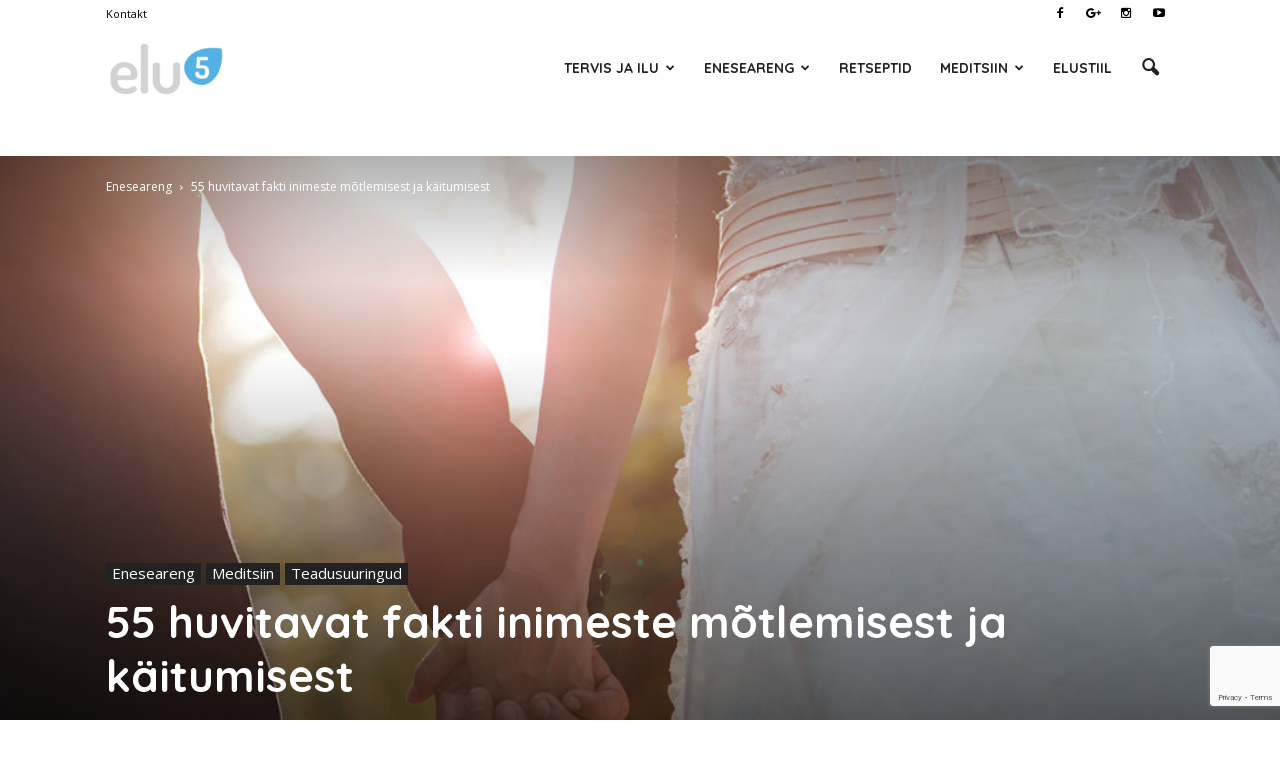

--- FILE ---
content_type: text/html; charset=UTF-8
request_url: https://elu5.ee/55-huvitavat-fakti-inimeste-motlemisest-ja-kaitumisest/
body_size: 23701
content:
<!doctype html >
<!--[if IE 8]>    <html class="ie8" lang="en"> <![endif]-->
<!--[if IE 9]>    <html class="ie9" lang="en"> <![endif]-->
<!--[if gt IE 8]><!--> <html lang="et"> <!--<![endif]-->
<head>
    <title>55 huvitavat fakti inimeste mõtlemisest ja käitumisest - Elu5</title>
    <meta charset="UTF-8" />
    <meta name="viewport" content="width=device-width, initial-scale=1.0">
    <link rel="pingback" href="https://elu5.ee/xmlrpc.php" />
    <meta name='robots' content='index, follow, max-image-preview:large, max-snippet:-1, max-video-preview:-1' />
<meta property="og:image" content="https://elu5.ee/wp-content/uploads/2017/05/hoiabkaest.jpg" /><meta name="author" content="Maria-Helena Loik">
<link rel="icon" type="image/png" href="https://elu5.ee/wp-content/uploads/2017/02/favicon.png"><link rel="apple-touch-icon-precomposed" sizes="76x76" href="https://elu5.ee/wp-content/uploads/2017/02/ios-76x76.png"/><link rel="apple-touch-icon-precomposed" sizes="120x120" href="https://elu5.ee/wp-content/uploads/2017/02/ios-120x120.png"/><link rel="apple-touch-icon-precomposed" sizes="152x152" href="https://elu5.ee/wp-content/uploads/2017/02/ios-152x152.png"/><link rel="apple-touch-icon-precomposed" sizes="114x114" href="https://elu5.ee/wp-content/uploads/2017/02/ios-114x114.png"/><link rel="apple-touch-icon-precomposed" sizes="144x144" href="https://elu5.ee/wp-content/uploads/2017/02/ios-144x144.png"/>
	<!-- This site is optimized with the Yoast SEO plugin v18.9 - https://yoast.com/wordpress/plugins/seo/ -->
	<link rel="canonical" href="https://elu5.ee/55-huvitavat-fakti-inimeste-motlemisest-ja-kaitumisest/" />
	<meta property="og:locale" content="et_EE" />
	<meta property="og:type" content="article" />
	<meta property="og:title" content="55 huvitavat fakti inimeste mõtlemisest ja käitumisest - Elu5" />
	<meta property="og:description" content=" Enda ja teiste käitumise kohta saame midagi uut teada pidevalt. Aga mõista meie käitumismustrite psühholoogilisi tagamaid, on kohe eriti põnev ja hariv. On need meie isiklikud nn. „kiiksud“ või hoopis seletavad loomuomase ja tüüpilise käitumisega enamusele inimkonnast? Elu5 kogus kokku 55 huvitavat psühholoogilist fakti, mis aitavad ennast ja teisi paremini mõista. Inimesed kahetsevad kiirelt tehtud [&hellip;]" />
	<meta property="og:url" content="https://elu5.ee/55-huvitavat-fakti-inimeste-motlemisest-ja-kaitumisest/" />
	<meta property="og:site_name" content="Elu5" />
	<meta property="article:publisher" content="https://www.facebook.com/elu5.ee" />
	<meta property="article:published_time" content="2017-05-19T08:29:49+00:00" />
	<meta property="article:modified_time" content="2017-09-21T08:33:57+00:00" />
	<meta property="og:image" content="https://elu5.ee/wp-content/uploads/2017/05/hoiabkaest.jpg" />
	<meta property="og:image:width" content="1122" />
	<meta property="og:image:height" content="744" />
	<meta property="og:image:type" content="image/jpeg" />
	<meta name="twitter:card" content="summary" />
	<meta name="twitter:label1" content="Written by" />
	<meta name="twitter:data1" content="Maria-Helena Loik" />
	<meta name="twitter:label2" content="Est. reading time" />
	<meta name="twitter:data2" content="7 minutit" />
	<script type="application/ld+json" class="yoast-schema-graph">{"@context":"https://schema.org","@graph":[{"@type":"WebSite","@id":"https://elu5.ee/#website","url":"https://elu5.ee/","name":"Elu5","description":"Eluviisi portaal","potentialAction":[{"@type":"SearchAction","target":{"@type":"EntryPoint","urlTemplate":"https://elu5.ee/?s={search_term_string}"},"query-input":"required name=search_term_string"}],"inLanguage":"et"},{"@type":"ImageObject","inLanguage":"et","@id":"https://elu5.ee/55-huvitavat-fakti-inimeste-motlemisest-ja-kaitumisest/#primaryimage","url":"https://elu5.ee/wp-content/uploads/2017/05/hoiabkaest.jpg","contentUrl":"https://elu5.ee/wp-content/uploads/2017/05/hoiabkaest.jpg","width":1122,"height":744,"caption":"meesjanainehoiavadkäest"},{"@type":"WebPage","@id":"https://elu5.ee/55-huvitavat-fakti-inimeste-motlemisest-ja-kaitumisest/#webpage","url":"https://elu5.ee/55-huvitavat-fakti-inimeste-motlemisest-ja-kaitumisest/","name":"55 huvitavat fakti inimeste mõtlemisest ja käitumisest - Elu5","isPartOf":{"@id":"https://elu5.ee/#website"},"primaryImageOfPage":{"@id":"https://elu5.ee/55-huvitavat-fakti-inimeste-motlemisest-ja-kaitumisest/#primaryimage"},"datePublished":"2017-05-19T08:29:49+00:00","dateModified":"2017-09-21T08:33:57+00:00","author":{"@id":"https://elu5.ee/#/schema/person/b3b904ae6f7aca34700b23d71e519a55"},"breadcrumb":{"@id":"https://elu5.ee/55-huvitavat-fakti-inimeste-motlemisest-ja-kaitumisest/#breadcrumb"},"inLanguage":"et","potentialAction":[{"@type":"ReadAction","target":["https://elu5.ee/55-huvitavat-fakti-inimeste-motlemisest-ja-kaitumisest/"]}]},{"@type":"BreadcrumbList","@id":"https://elu5.ee/55-huvitavat-fakti-inimeste-motlemisest-ja-kaitumisest/#breadcrumb","itemListElement":[{"@type":"ListItem","position":1,"name":"Home","item":"https://elu5.ee/"},{"@type":"ListItem","position":2,"name":"55 huvitavat fakti inimeste mõtlemisest ja käitumisest"}]},{"@type":"Person","@id":"https://elu5.ee/#/schema/person/b3b904ae6f7aca34700b23d71e519a55","name":"Maria-Helena Loik","image":{"@type":"ImageObject","inLanguage":"et","@id":"https://elu5.ee/#/schema/person/image/","url":"https://elu5.ee/wp-content/uploads/2017/05/back.jpg","contentUrl":"https://elu5.ee/wp-content/uploads/2017/05/back.jpg","caption":"Maria-Helena Loik"},"url":"https://elu5.ee/author/maria/"}]}</script>
	<!-- / Yoast SEO plugin. -->


<link rel='dns-prefetch' href='//www.google.com' />
<link rel='dns-prefetch' href='//fonts.googleapis.com' />
<link rel='dns-prefetch' href='//s.w.org' />
<link rel="alternate" type="application/rss+xml" title="Elu5 &raquo; RSS" href="https://elu5.ee/feed/" />
<link rel="alternate" type="application/rss+xml" title="Elu5 &raquo; Kommentaaride RSS" href="https://elu5.ee/comments/feed/" />
<link rel="alternate" type="application/rss+xml" title="Elu5 &raquo; 55 huvitavat fakti inimeste mõtlemisest ja käitumisest Kommentaaride RSS" href="https://elu5.ee/55-huvitavat-fakti-inimeste-motlemisest-ja-kaitumisest/feed/" />
<script type="text/javascript">
window._wpemojiSettings = {"baseUrl":"https:\/\/s.w.org\/images\/core\/emoji\/14.0.0\/72x72\/","ext":".png","svgUrl":"https:\/\/s.w.org\/images\/core\/emoji\/14.0.0\/svg\/","svgExt":".svg","source":{"concatemoji":"https:\/\/elu5.ee\/wp-includes\/js\/wp-emoji-release.min.js?ver=6.0.11"}};
/*! This file is auto-generated */
!function(e,a,t){var n,r,o,i=a.createElement("canvas"),p=i.getContext&&i.getContext("2d");function s(e,t){var a=String.fromCharCode,e=(p.clearRect(0,0,i.width,i.height),p.fillText(a.apply(this,e),0,0),i.toDataURL());return p.clearRect(0,0,i.width,i.height),p.fillText(a.apply(this,t),0,0),e===i.toDataURL()}function c(e){var t=a.createElement("script");t.src=e,t.defer=t.type="text/javascript",a.getElementsByTagName("head")[0].appendChild(t)}for(o=Array("flag","emoji"),t.supports={everything:!0,everythingExceptFlag:!0},r=0;r<o.length;r++)t.supports[o[r]]=function(e){if(!p||!p.fillText)return!1;switch(p.textBaseline="top",p.font="600 32px Arial",e){case"flag":return s([127987,65039,8205,9895,65039],[127987,65039,8203,9895,65039])?!1:!s([55356,56826,55356,56819],[55356,56826,8203,55356,56819])&&!s([55356,57332,56128,56423,56128,56418,56128,56421,56128,56430,56128,56423,56128,56447],[55356,57332,8203,56128,56423,8203,56128,56418,8203,56128,56421,8203,56128,56430,8203,56128,56423,8203,56128,56447]);case"emoji":return!s([129777,127995,8205,129778,127999],[129777,127995,8203,129778,127999])}return!1}(o[r]),t.supports.everything=t.supports.everything&&t.supports[o[r]],"flag"!==o[r]&&(t.supports.everythingExceptFlag=t.supports.everythingExceptFlag&&t.supports[o[r]]);t.supports.everythingExceptFlag=t.supports.everythingExceptFlag&&!t.supports.flag,t.DOMReady=!1,t.readyCallback=function(){t.DOMReady=!0},t.supports.everything||(n=function(){t.readyCallback()},a.addEventListener?(a.addEventListener("DOMContentLoaded",n,!1),e.addEventListener("load",n,!1)):(e.attachEvent("onload",n),a.attachEvent("onreadystatechange",function(){"complete"===a.readyState&&t.readyCallback()})),(e=t.source||{}).concatemoji?c(e.concatemoji):e.wpemoji&&e.twemoji&&(c(e.twemoji),c(e.wpemoji)))}(window,document,window._wpemojiSettings);
</script>
<style type="text/css">
img.wp-smiley,
img.emoji {
	display: inline !important;
	border: none !important;
	box-shadow: none !important;
	height: 1em !important;
	width: 1em !important;
	margin: 0 0.07em !important;
	vertical-align: -0.1em !important;
	background: none !important;
	padding: 0 !important;
}
</style>
	<link rel='stylesheet' id='sbi_styles-css'  href='https://elu5.ee/wp-content/plugins/instagram-feed/css/sbi-styles.min.css?ver=6.0.5' type='text/css' media='all' />
<link rel='stylesheet' id='wp-block-library-css'  href='https://elu5.ee/wp-includes/css/dist/block-library/style.min.css?ver=6.0.11' type='text/css' media='all' />
<style id='global-styles-inline-css' type='text/css'>
body{--wp--preset--color--black: #000000;--wp--preset--color--cyan-bluish-gray: #abb8c3;--wp--preset--color--white: #ffffff;--wp--preset--color--pale-pink: #f78da7;--wp--preset--color--vivid-red: #cf2e2e;--wp--preset--color--luminous-vivid-orange: #ff6900;--wp--preset--color--luminous-vivid-amber: #fcb900;--wp--preset--color--light-green-cyan: #7bdcb5;--wp--preset--color--vivid-green-cyan: #00d084;--wp--preset--color--pale-cyan-blue: #8ed1fc;--wp--preset--color--vivid-cyan-blue: #0693e3;--wp--preset--color--vivid-purple: #9b51e0;--wp--preset--gradient--vivid-cyan-blue-to-vivid-purple: linear-gradient(135deg,rgba(6,147,227,1) 0%,rgb(155,81,224) 100%);--wp--preset--gradient--light-green-cyan-to-vivid-green-cyan: linear-gradient(135deg,rgb(122,220,180) 0%,rgb(0,208,130) 100%);--wp--preset--gradient--luminous-vivid-amber-to-luminous-vivid-orange: linear-gradient(135deg,rgba(252,185,0,1) 0%,rgba(255,105,0,1) 100%);--wp--preset--gradient--luminous-vivid-orange-to-vivid-red: linear-gradient(135deg,rgba(255,105,0,1) 0%,rgb(207,46,46) 100%);--wp--preset--gradient--very-light-gray-to-cyan-bluish-gray: linear-gradient(135deg,rgb(238,238,238) 0%,rgb(169,184,195) 100%);--wp--preset--gradient--cool-to-warm-spectrum: linear-gradient(135deg,rgb(74,234,220) 0%,rgb(151,120,209) 20%,rgb(207,42,186) 40%,rgb(238,44,130) 60%,rgb(251,105,98) 80%,rgb(254,248,76) 100%);--wp--preset--gradient--blush-light-purple: linear-gradient(135deg,rgb(255,206,236) 0%,rgb(152,150,240) 100%);--wp--preset--gradient--blush-bordeaux: linear-gradient(135deg,rgb(254,205,165) 0%,rgb(254,45,45) 50%,rgb(107,0,62) 100%);--wp--preset--gradient--luminous-dusk: linear-gradient(135deg,rgb(255,203,112) 0%,rgb(199,81,192) 50%,rgb(65,88,208) 100%);--wp--preset--gradient--pale-ocean: linear-gradient(135deg,rgb(255,245,203) 0%,rgb(182,227,212) 50%,rgb(51,167,181) 100%);--wp--preset--gradient--electric-grass: linear-gradient(135deg,rgb(202,248,128) 0%,rgb(113,206,126) 100%);--wp--preset--gradient--midnight: linear-gradient(135deg,rgb(2,3,129) 0%,rgb(40,116,252) 100%);--wp--preset--duotone--dark-grayscale: url('#wp-duotone-dark-grayscale');--wp--preset--duotone--grayscale: url('#wp-duotone-grayscale');--wp--preset--duotone--purple-yellow: url('#wp-duotone-purple-yellow');--wp--preset--duotone--blue-red: url('#wp-duotone-blue-red');--wp--preset--duotone--midnight: url('#wp-duotone-midnight');--wp--preset--duotone--magenta-yellow: url('#wp-duotone-magenta-yellow');--wp--preset--duotone--purple-green: url('#wp-duotone-purple-green');--wp--preset--duotone--blue-orange: url('#wp-duotone-blue-orange');--wp--preset--font-size--small: 13px;--wp--preset--font-size--medium: 20px;--wp--preset--font-size--large: 36px;--wp--preset--font-size--x-large: 42px;}.has-black-color{color: var(--wp--preset--color--black) !important;}.has-cyan-bluish-gray-color{color: var(--wp--preset--color--cyan-bluish-gray) !important;}.has-white-color{color: var(--wp--preset--color--white) !important;}.has-pale-pink-color{color: var(--wp--preset--color--pale-pink) !important;}.has-vivid-red-color{color: var(--wp--preset--color--vivid-red) !important;}.has-luminous-vivid-orange-color{color: var(--wp--preset--color--luminous-vivid-orange) !important;}.has-luminous-vivid-amber-color{color: var(--wp--preset--color--luminous-vivid-amber) !important;}.has-light-green-cyan-color{color: var(--wp--preset--color--light-green-cyan) !important;}.has-vivid-green-cyan-color{color: var(--wp--preset--color--vivid-green-cyan) !important;}.has-pale-cyan-blue-color{color: var(--wp--preset--color--pale-cyan-blue) !important;}.has-vivid-cyan-blue-color{color: var(--wp--preset--color--vivid-cyan-blue) !important;}.has-vivid-purple-color{color: var(--wp--preset--color--vivid-purple) !important;}.has-black-background-color{background-color: var(--wp--preset--color--black) !important;}.has-cyan-bluish-gray-background-color{background-color: var(--wp--preset--color--cyan-bluish-gray) !important;}.has-white-background-color{background-color: var(--wp--preset--color--white) !important;}.has-pale-pink-background-color{background-color: var(--wp--preset--color--pale-pink) !important;}.has-vivid-red-background-color{background-color: var(--wp--preset--color--vivid-red) !important;}.has-luminous-vivid-orange-background-color{background-color: var(--wp--preset--color--luminous-vivid-orange) !important;}.has-luminous-vivid-amber-background-color{background-color: var(--wp--preset--color--luminous-vivid-amber) !important;}.has-light-green-cyan-background-color{background-color: var(--wp--preset--color--light-green-cyan) !important;}.has-vivid-green-cyan-background-color{background-color: var(--wp--preset--color--vivid-green-cyan) !important;}.has-pale-cyan-blue-background-color{background-color: var(--wp--preset--color--pale-cyan-blue) !important;}.has-vivid-cyan-blue-background-color{background-color: var(--wp--preset--color--vivid-cyan-blue) !important;}.has-vivid-purple-background-color{background-color: var(--wp--preset--color--vivid-purple) !important;}.has-black-border-color{border-color: var(--wp--preset--color--black) !important;}.has-cyan-bluish-gray-border-color{border-color: var(--wp--preset--color--cyan-bluish-gray) !important;}.has-white-border-color{border-color: var(--wp--preset--color--white) !important;}.has-pale-pink-border-color{border-color: var(--wp--preset--color--pale-pink) !important;}.has-vivid-red-border-color{border-color: var(--wp--preset--color--vivid-red) !important;}.has-luminous-vivid-orange-border-color{border-color: var(--wp--preset--color--luminous-vivid-orange) !important;}.has-luminous-vivid-amber-border-color{border-color: var(--wp--preset--color--luminous-vivid-amber) !important;}.has-light-green-cyan-border-color{border-color: var(--wp--preset--color--light-green-cyan) !important;}.has-vivid-green-cyan-border-color{border-color: var(--wp--preset--color--vivid-green-cyan) !important;}.has-pale-cyan-blue-border-color{border-color: var(--wp--preset--color--pale-cyan-blue) !important;}.has-vivid-cyan-blue-border-color{border-color: var(--wp--preset--color--vivid-cyan-blue) !important;}.has-vivid-purple-border-color{border-color: var(--wp--preset--color--vivid-purple) !important;}.has-vivid-cyan-blue-to-vivid-purple-gradient-background{background: var(--wp--preset--gradient--vivid-cyan-blue-to-vivid-purple) !important;}.has-light-green-cyan-to-vivid-green-cyan-gradient-background{background: var(--wp--preset--gradient--light-green-cyan-to-vivid-green-cyan) !important;}.has-luminous-vivid-amber-to-luminous-vivid-orange-gradient-background{background: var(--wp--preset--gradient--luminous-vivid-amber-to-luminous-vivid-orange) !important;}.has-luminous-vivid-orange-to-vivid-red-gradient-background{background: var(--wp--preset--gradient--luminous-vivid-orange-to-vivid-red) !important;}.has-very-light-gray-to-cyan-bluish-gray-gradient-background{background: var(--wp--preset--gradient--very-light-gray-to-cyan-bluish-gray) !important;}.has-cool-to-warm-spectrum-gradient-background{background: var(--wp--preset--gradient--cool-to-warm-spectrum) !important;}.has-blush-light-purple-gradient-background{background: var(--wp--preset--gradient--blush-light-purple) !important;}.has-blush-bordeaux-gradient-background{background: var(--wp--preset--gradient--blush-bordeaux) !important;}.has-luminous-dusk-gradient-background{background: var(--wp--preset--gradient--luminous-dusk) !important;}.has-pale-ocean-gradient-background{background: var(--wp--preset--gradient--pale-ocean) !important;}.has-electric-grass-gradient-background{background: var(--wp--preset--gradient--electric-grass) !important;}.has-midnight-gradient-background{background: var(--wp--preset--gradient--midnight) !important;}.has-small-font-size{font-size: var(--wp--preset--font-size--small) !important;}.has-medium-font-size{font-size: var(--wp--preset--font-size--medium) !important;}.has-large-font-size{font-size: var(--wp--preset--font-size--large) !important;}.has-x-large-font-size{font-size: var(--wp--preset--font-size--x-large) !important;}
</style>
<link rel='stylesheet' id='contact-form-7-css'  href='https://elu5.ee/wp-content/plugins/contact-form-7/includes/css/styles.css?ver=5.5.6.1' type='text/css' media='all' />
<link rel='stylesheet' id='google_font_roboto-css'  href='https://fonts.googleapis.com/css?family=Roboto%3A500%2C400italic%2C700%2C900%2C500italic%2C400%2C300&#038;ver=6.0.11' type='text/css' media='all' />
<link rel='stylesheet' id='google-fonts-style-css'  href='https://fonts.googleapis.com/css?family=Droid+Serif%3A400%2C700%7CQuicksand%3A400%2C700%7COpen+Sans%3A400%2C700&#038;ver=6.0.11' type='text/css' media='all' />
<link rel='stylesheet' id='newsletter-css'  href='https://elu5.ee/wp-content/plugins/newsletter/style.css?ver=7.4.6' type='text/css' media='all' />
<link rel='stylesheet' id='popup-maker-site-css'  href='//elu5.ee/wp-content/uploads/pum/pum-site-styles.css?generated=1653463291&#038;ver=1.16.7' type='text/css' media='all' />
<link rel='stylesheet' id='js_composer_front-css'  href='https://elu5.ee/wp-content/plugins/js_composer/assets/css/js_composer.min.css?ver=4.12.1' type='text/css' media='all' />
<link rel='stylesheet' id='td-theme-css'  href='https://elu5.ee/wp-content/themes/Newspaper/style.css?ver=7.5' type='text/css' media='all' />
<script type='text/javascript' src='https://elu5.ee/wp-includes/js/jquery/jquery.min.js?ver=3.6.0' id='jquery-core-js'></script>
<script type='text/javascript' src='https://elu5.ee/wp-includes/js/jquery/jquery-migrate.min.js?ver=3.3.2' id='jquery-migrate-js'></script>
<link rel="https://api.w.org/" href="https://elu5.ee/wp-json/" /><link rel="alternate" type="application/json" href="https://elu5.ee/wp-json/wp/v2/posts/551" /><link rel="EditURI" type="application/rsd+xml" title="RSD" href="https://elu5.ee/xmlrpc.php?rsd" />
<link rel="wlwmanifest" type="application/wlwmanifest+xml" href="https://elu5.ee/wp-includes/wlwmanifest.xml" /> 
<meta name="generator" content="WordPress 6.0.11" />
<link rel='shortlink' href='https://elu5.ee/?p=551' />
<link rel="alternate" type="application/json+oembed" href="https://elu5.ee/wp-json/oembed/1.0/embed?url=https%3A%2F%2Felu5.ee%2F55-huvitavat-fakti-inimeste-motlemisest-ja-kaitumisest%2F" />
<link rel="alternate" type="text/xml+oembed" href="https://elu5.ee/wp-json/oembed/1.0/embed?url=https%3A%2F%2Felu5.ee%2F55-huvitavat-fakti-inimeste-motlemisest-ja-kaitumisest%2F&#038;format=xml" />
<!--[if lt IE 9]><script src="https://html5shim.googlecode.com/svn/trunk/html5.js"></script><![endif]-->
    <meta name="generator" content="Powered by Visual Composer - drag and drop page builder for WordPress."/>
<!--[if lte IE 9]><link rel="stylesheet" type="text/css" href="https://elu5.ee/wp-content/plugins/js_composer/assets/css/vc_lte_ie9.min.css" media="screen"><![endif]--><!--[if IE  8]><link rel="stylesheet" type="text/css" href="https://elu5.ee/wp-content/plugins/js_composer/assets/css/vc-ie8.min.css" media="screen"><![endif]-->
<!-- JS generated by theme -->

<script>
    
    

	    var tdBlocksArray = []; //here we store all the items for the current page

	    //td_block class - each ajax block uses a object of this class for requests
	    function tdBlock() {
		    this.id = '';
		    this.block_type = 1; //block type id (1-234 etc)
		    this.atts = '';
		    this.td_column_number = '';
		    this.td_current_page = 1; //
		    this.post_count = 0; //from wp
		    this.found_posts = 0; //from wp
		    this.max_num_pages = 0; //from wp
		    this.td_filter_value = ''; //current live filter value
		    this.is_ajax_running = false;
		    this.td_user_action = ''; // load more or infinite loader (used by the animation)
		    this.header_color = '';
		    this.ajax_pagination_infinite_stop = ''; //show load more at page x
	    }


        // td_js_generator - mini detector
        (function(){
            var htmlTag = document.getElementsByTagName("html")[0];

            if ( navigator.userAgent.indexOf("MSIE 10.0") > -1 ) {
                htmlTag.className += ' ie10';
            }

            if ( !!navigator.userAgent.match(/Trident.*rv\:11\./) ) {
                htmlTag.className += ' ie11';
            }

            if ( /(iPad|iPhone|iPod)/g.test(navigator.userAgent) ) {
                htmlTag.className += ' td-md-is-ios';
            }

            var user_agent = navigator.userAgent.toLowerCase();
            if ( user_agent.indexOf("android") > -1 ) {
                htmlTag.className += ' td-md-is-android';
            }

            if ( -1 !== navigator.userAgent.indexOf('Mac OS X')  ) {
                htmlTag.className += ' td-md-is-os-x';
            }

            if ( /chrom(e|ium)/.test(navigator.userAgent.toLowerCase()) ) {
               htmlTag.className += ' td-md-is-chrome';
            }

            if ( -1 !== navigator.userAgent.indexOf('Firefox') ) {
                htmlTag.className += ' td-md-is-firefox';
            }

            if ( -1 !== navigator.userAgent.indexOf('Safari') && -1 === navigator.userAgent.indexOf('Chrome') ) {
                htmlTag.className += ' td-md-is-safari';
            }

            if( -1 !== navigator.userAgent.indexOf('IEMobile') ){
                htmlTag.className += ' td-md-is-iemobile';
            }

        })();




        var tdLocalCache = {};

        ( function () {
            "use strict";

            tdLocalCache = {
                data: {},
                remove: function (resource_id) {
                    delete tdLocalCache.data[resource_id];
                },
                exist: function (resource_id) {
                    return tdLocalCache.data.hasOwnProperty(resource_id) && tdLocalCache.data[resource_id] !== null;
                },
                get: function (resource_id) {
                    return tdLocalCache.data[resource_id];
                },
                set: function (resource_id, cachedData) {
                    tdLocalCache.remove(resource_id);
                    tdLocalCache.data[resource_id] = cachedData;
                }
            };
        })();

    
    
var td_viewport_interval_list=[{"limitBottom":767,"sidebarWidth":228},{"limitBottom":1018,"sidebarWidth":300},{"limitBottom":1140,"sidebarWidth":324}];
var td_animation_stack_effect="type0";
var tds_animation_stack=true;
var td_animation_stack_specific_selectors=".entry-thumb, img";
var td_animation_stack_general_selectors=".td-animation-stack img, .post img";
var td_ajax_url="https:\/\/elu5.ee\/wp-admin\/admin-ajax.php?td_theme_name=Newspaper&v=7.5";
var td_get_template_directory_uri="https:\/\/elu5.ee\/wp-content\/themes\/Newspaper";
var tds_snap_menu="smart_snap_always";
var tds_logo_on_sticky="show_header_logo";
var tds_header_style="6";
var td_please_wait="Palun oota...";
var td_email_user_pass_incorrect="Vale kasutajanimi v\u00f5i parool!";
var td_email_user_incorrect="Vale e-mail v\u00f5i kasutajanimi!";
var td_email_incorrect="Ebakorrektne e-mail!";
var tds_more_articles_on_post_enable="";
var tds_more_articles_on_post_time_to_wait="";
var tds_more_articles_on_post_pages_distance_from_top=0;
var tds_theme_color_site_wide="#4db2ec";
var tds_smart_sidebar="enabled";
var tdThemeName="Newspaper";
var td_magnific_popup_translation_tPrev="Eelmine (vasak noole klahv)";
var td_magnific_popup_translation_tNext="J\u00e4rgmine (parem noole klahv)";
var td_magnific_popup_translation_tCounter="%curr% of %total%";
var td_magnific_popup_translation_ajax_tError="Aadressilt %url% sisu ei laetud.";
var td_magnific_popup_translation_image_tError="Pilti #%curr% ei laetud";
var td_ad_background_click_link="";
var td_ad_background_click_target="";
</script>


<!-- Header style compiled by theme -->

<style>
    
.td-header-wrap .td-header-top-menu-full,
    .td-header-wrap .top-header-menu .sub-menu {
        background-color: #ffffff;
    }
    .td-header-style-8 .td-header-top-menu-full {
        background-color: transparent;
    }
    .td-header-style-8 .td-header-top-menu-full .td-header-top-menu {
        background-color: #ffffff;
        padding-left: 15px;
        padding-right: 15px;
    }

    .td-header-wrap .td-header-top-menu-full .td-header-top-menu,
    .td-header-wrap .td-header-top-menu-full {
        border-bottom: none;
    }


    
    .td-header-wrap .td-header-menu-wrap-full,
    .sf-menu > .current-menu-ancestor > a,
    .sf-menu > .current-category-ancestor > a,
    .td-header-menu-wrap.td-affix,
    .td-header-style-3 .td-header-main-menu,
    .td-header-style-3 .td-affix .td-header-main-menu,
    .td-header-style-4 .td-header-main-menu,
    .td-header-style-4 .td-affix .td-header-main-menu,
    .td-header-style-8 .td-header-menu-wrap.td-affix,
    .td-header-style-8 .td-header-top-menu-full {
		background-color: #ffffff;
    }


    .td-boxed-layout .td-header-style-3 .td-header-menu-wrap,
    .td-boxed-layout .td-header-style-4 .td-header-menu-wrap {
    	background-color: #ffffff !important;
    }


    @media (min-width: 1019px) {
        .td-header-style-1 .td-header-sp-recs,
        .td-header-style-1 .td-header-sp-logo {
            margin-bottom: 28px;
        }
    }

    @media (min-width: 768px) and (max-width: 1018px) {
        .td-header-style-1 .td-header-sp-recs,
        .td-header-style-1 .td-header-sp-logo {
            margin-bottom: 14px;
        }
    }

    .td-header-style-7 .td-header-top-menu {
        border-bottom: none;
    }


    
    .sf-menu ul .td-menu-item > a:hover,
    .sf-menu ul .sfHover > a,
    .sf-menu ul .current-menu-ancestor > a,
    .sf-menu ul .current-category-ancestor > a,
    .sf-menu ul .current-menu-item > a,
    .sf-menu > .current-menu-item > a:after,
    .sf-menu > .current-menu-ancestor > a:after,
    .sf-menu > .current-category-ancestor > a:after,
    .sf-menu > li:hover > a:after,
    .sf-menu > .sfHover > a:after,
    .td_block_mega_menu .td-next-prev-wrap a:hover,
    .td-mega-span .td-post-category:hover,
    .td-header-wrap .black-menu .sf-menu > li > a:hover,
    .td-header-wrap .black-menu .sf-menu > .current-menu-ancestor > a,
    .td-header-wrap .black-menu .sf-menu > .sfHover > a,
    .header-search-wrap .td-drop-down-search:after,
    .header-search-wrap .td-drop-down-search .btn:hover,
    .td-header-wrap .black-menu .sf-menu > .current-menu-item > a,
    .td-header-wrap .black-menu .sf-menu > .current-menu-ancestor > a,
    .td-header-wrap .black-menu .sf-menu > .current-category-ancestor > a {
        background-color: rgba(255,255,255,0);
    }


    .td_block_mega_menu .td-next-prev-wrap a:hover {
        border-color: rgba(255,255,255,0);
    }

    .header-search-wrap .td-drop-down-search:before {
        border-color: transparent transparent rgba(255,255,255,0) transparent;
    }

    .td_mega_menu_sub_cats .cur-sub-cat,
    .td_mod_mega_menu:hover .entry-title a {
        color: rgba(255,255,255,0);
    }


    
    .td-header-wrap .td-header-menu-wrap .sf-menu > li > a,
    .td-header-wrap .header-search-wrap .td-icon-search {
        color: #222222;
    }


    
    @media (max-width: 767px) {
        body .td-header-wrap .td-header-main-menu {
            background-color: #ffffff !important;
        }
    }


    
    @media (max-width: 767px) {
        body #td-top-mobile-toggle i,
        .td-header-wrap .header-search-wrap .td-icon-search {
            color: #222222 !important;
        }
    }

    
    .td-banner-wrap-full,
    .td-header-style-11 .td-logo-wrap-full {
        background-color: #ffffff;
    }

    .td-header-style-11 .td-logo-wrap-full {
        border-bottom: 0;
    }

    @media (min-width: 1019px) {
        .td-header-style-2 .td-header-sp-recs,
        .td-header-style-5 .td-a-rec-id-header > div,
        .td-header-style-5 .td-g-rec-id-header > .adsbygoogle,
        .td-header-style-6 .td-a-rec-id-header > div,
        .td-header-style-6 .td-g-rec-id-header > .adsbygoogle,
        .td-header-style-7 .td-a-rec-id-header > div,
        .td-header-style-7 .td-g-rec-id-header > .adsbygoogle,
        .td-header-style-8 .td-a-rec-id-header > div,
        .td-header-style-8 .td-g-rec-id-header > .adsbygoogle,
        .td-header-style-12 .td-a-rec-id-header > div,
        .td-header-style-12 .td-g-rec-id-header > .adsbygoogle {
            margin-bottom: 24px !important;
        }
    }

    @media (min-width: 768px) and (max-width: 1018px) {
        .td-header-style-2 .td-header-sp-recs,
        .td-header-style-5 .td-a-rec-id-header > div,
        .td-header-style-5 .td-g-rec-id-header > .adsbygoogle,
        .td-header-style-6 .td-a-rec-id-header > div,
        .td-header-style-6 .td-g-rec-id-header > .adsbygoogle,
        .td-header-style-7 .td-a-rec-id-header > div,
        .td-header-style-7 .td-g-rec-id-header > .adsbygoogle,
        .td-header-style-8 .td-a-rec-id-header > div,
        .td-header-style-8 .td-g-rec-id-header > .adsbygoogle,
        .td-header-style-12 .td-a-rec-id-header > div,
        .td-header-style-12 .td-g-rec-id-header > .adsbygoogle {
            margin-bottom: 14px !important;
        }
    }

     
    .top-header-menu > li > a,
    .td-weather-top-widget .td-weather-now .td-big-degrees,
    .td-weather-top-widget .td-weather-header .td-weather-city,
    .td-header-sp-top-menu .td_data_time {
        font-family:"Open Sans";
	
    }
    
    .top-header-menu .menu-item-has-children li a {
    	font-family:"Open Sans";
	
    }
    
    ul.sf-menu > .td-menu-item > a {
        font-family:Quicksand;
	
    }
    
    .sf-menu ul .td-menu-item a {
        font-family:Quicksand;
	
    }
	
    .td_mod_mega_menu .item-details a {
        font-family:Quicksand;
	
    }
    
    .td_mega_menu_sub_cats .block-mega-child-cats a {
        font-family:Quicksand;
	
    }
    
    .td-excerpt {
        font-family:"Droid Serif";
	
    }


	
	.td_module_wrap .td-module-title {
		font-family:Quicksand;
	
	}
     
    .td_module_1 .td-module-title {
    	font-weight:bold;
	
    }
    
    .td_module_2 .td-module-title {
    	font-weight:bold;
	
    }
    
    .td_module_3 .td-module-title {
    	font-weight:bold;
	
    }
    
    .td_module_4 .td-module-title {
    	font-weight:bold;
	
    }
    
    .td_module_5 .td-module-title {
    	font-weight:bold;
	
    }
    
    .td_module_6 .td-module-title {
    	font-weight:bold;
	
    }
    
    .td_module_7 .td-module-title {
    	font-weight:bold;
	
    }
    
    .td_module_8 .td-module-title {
    	font-weight:bold;
	
    }
    
    .td_module_9 .td-module-title {
    	font-weight:bold;
	
    }
    
    .td_module_10 .td-module-title {
    	font-weight:bold;
	
    }
    
    .td_module_11 .td-module-title {
    	font-weight:bold;
	
    }
    
    .td_module_12 .td-module-title {
    	font-weight:bold;
	
    }
    
    .td_module_13 .td-module-title {
    	font-weight:bold;
	
    }
    
    .td_module_14 .td-module-title {
    	font-weight:bold;
	
    }
    
    .td_module_15 .entry-title {
    	font-weight:bold;
	
    }
    
    .td_module_16 .td-module-title {
    	font-weight:bold;
	
    }
    
    .td_module_17 .td-module-title {
    	font-weight:bold;
	
    }
    
    .td_module_18 .td-module-title {
    	font-weight:bold;
	
    }
    
    .td_module_19 .td-module-title {
    	font-weight:bold;
	
    }




	
	.td_block_trending_now .entry-title a,
	.td-theme-slider .td-module-title a,
    .td-big-grid-post .entry-title {
		font-family:Quicksand;
	
	}
    
    .td_module_mx1 .td-module-title a {
    	font-family:Quicksand;
	font-weight:bold;
	
    }
    
    .td_module_mx2 .td-module-title a {
    	font-family:Quicksand;
	font-weight:bold;
	
    }
    
    .td_module_mx3 .td-module-title a {
    	font-family:Quicksand;
	font-weight:bold;
	
    }
    
    .td_module_mx4 .td-module-title a {
    	font-family:Quicksand;
	font-weight:bold;
	
    }
    
    .td_module_mx7 .td-module-title a {
    	font-family:Quicksand;
	font-weight:bold;
	
    }
    
    .td_module_mx8 .td-module-title a {
    	font-family:Quicksand;
	font-weight:bold;
	
    }
    
    .td_module_mx9 .td-module-title a {
    	font-family:Quicksand;
	font-weight:bold;
	
    }
    
    .td_module_mx16 .td-module-title a {
    	font-family:Quicksand;
	font-weight:bold;
	
    }
    
    .td_module_mx17 .td-module-title a {
    	font-family:Quicksand;
	font-weight:bold;
	
    }
    
    .td_block_trending_now .entry-title a {
    	font-family:Quicksand;
	font-weight:bold;
	
    }
    
    .td-theme-slider.iosSlider-col-1 .td-module-title a {
        font-family:Quicksand;
	font-weight:bold;
	
    }
    
    .td-theme-slider.iosSlider-col-2 .td-module-title a {
        font-family:Quicksand;
	font-weight:bold;
	
    }
    
    .td-theme-slider.iosSlider-col-3 .td-module-title a {
        font-family:Quicksand;
	font-weight:bold;
	
    }
    
    .td-big-grid-post.td-big-thumb .td-big-grid-meta,
    .td-big-thumb .td-big-grid-meta .entry-title {
        font-family:Quicksand;
	font-weight:bold;
	
    }
    
    .td-big-grid-post.td-medium-thumb .td-big-grid-meta,
    .td-medium-thumb .td-big-grid-meta .entry-title {
        font-family:Quicksand;
	font-weight:bold;
	
    }
    
    .td-big-grid-post.td-small-thumb .td-big-grid-meta,
    .td-small-thumb .td-big-grid-meta .entry-title {
        font-family:Quicksand;
	font-weight:bold;
	
    }
    
    .td-big-grid-post.td-tiny-thumb .td-big-grid-meta,
    .td-tiny-thumb .td-big-grid-meta .entry-title {
        font-family:Quicksand;
	font-weight:bold;
	
    }
    
    .homepage-post .td-post-template-8 .td-post-header .entry-title {
        font-family:Quicksand;
	font-weight:bold;
	
    }


    
	.post .td-post-header .entry-title {
		font-family:Quicksand;
	
	}
    
    .td-post-template-default .td-post-header .entry-title {
        font-weight:bold;
	
    }
    
    .td-post-template-1 .td-post-header .entry-title {
        font-weight:bold;
	
    }
    
    .td-post-template-2 .td-post-header .entry-title {
        font-weight:bold;
	
    }
    
    .td-post-template-3 .td-post-header .entry-title {
        font-weight:bold;
	
    }
    
    .td-post-template-4 .td-post-header .entry-title {
        font-weight:bold;
	
    }
    
    .td-post-template-5 .td-post-header .entry-title {
        font-weight:bold;
	
    }
    
    .td-post-template-6 .td-post-header .entry-title {
        font-weight:bold;
	
    }
    
    .td-post-template-7 .td-post-header .entry-title {
        font-weight:bold;
	
    }
    
    .td-post-template-8 .td-post-header .entry-title {
        font-weight:bold;
	
    }
    
    .td-post-template-9 .td-post-header .entry-title {
        font-weight:bold;
	
    }
    
    .td-post-template-10 .td-post-header .entry-title {
        font-weight:bold;
	
    }
    
    .td-post-template-11 .td-post-header .entry-title {
        font-weight:bold;
	
    }
    
    .td-post-template-12 .td-post-header .entry-title {
        font-weight:bold;
	
    }
    
    .td-post-template-13 .td-post-header .entry-title {
        font-weight:bold;
	
    }





	
    .td-post-content p,
    .td-post-content {
        font-family:"Droid Serif";
	font-size:19px;
	line-height:35px;
	
    }
    
    .post blockquote p,
    .page blockquote p,
    .td-post-text-content blockquote p {
        font-family:Quicksand;
	font-size:36px;
	font-style:normal;
	font-weight:bold;
	
    }
    
    .td-post-content li {
        font-size:19px;
	line-height:35px;
	
    }
    
    .post .td-category a {
        font-size:15px;
	
    }
    
    body, p {
    	font-family:"Open Sans";
	
    }
</style>

<script>
  (function(i,s,o,g,r,a,m){i['GoogleAnalyticsObject']=r;i[r]=i[r]||function(){
  (i[r].q=i[r].q||[]).push(arguments)},i[r].l=1*new Date();a=s.createElement(o),
  m=s.getElementsByTagName(o)[0];a.async=1;a.src=g;m.parentNode.insertBefore(a,m)
  })(window,document,'script','https://www.google-analytics.com/analytics.js','ga');

  ga('create', 'UA-70235933-6', 'auto');
  ga('send', 'pageview');

</script><noscript><style type="text/css"> .wpb_animate_when_almost_visible { opacity: 1; }</style></noscript></head>

<body class="post-template-default single single-post postid-551 single-format-standard 55-huvitavat-fakti-inimeste-motlemisest-ja-kaitumisest single_template_7 white-menu wpb-js-composer js-comp-ver-4.12.1 vc_responsive td-animation-stack-type0 td-full-layout" itemscope="itemscope" itemtype="https://schema.org/WebPage">

        <div class="td-scroll-up"><i class="td-icon-menu-up"></i></div>
    
    <div class="td-menu-background"></div>
<div id="td-mobile-nav">
    <div class="td-mobile-container">
        <!-- mobile menu top section -->
        <div class="td-menu-socials-wrap">
            <!-- socials -->
            <div class="td-menu-socials">
                
        <span class="td-social-icon-wrap">
            <a target="_blank" href="https://www.facebook.com/elu5.ee" title="Facebook">
                <i class="td-icon-font td-icon-facebook"></i>
            </a>
        </span>
        <span class="td-social-icon-wrap">
            <a target="_blank" href="https://plus.google.com/116801903041237406475" title="Google+">
                <i class="td-icon-font td-icon-googleplus"></i>
            </a>
        </span>
        <span class="td-social-icon-wrap">
            <a target="_blank" href="https://www.instagram.com/elu5.ee/" title="Instagram">
                <i class="td-icon-font td-icon-instagram"></i>
            </a>
        </span>
        <span class="td-social-icon-wrap">
            <a target="_blank" href="https://www.youtube.com/channel/UCA-NgKugyAhhdmdIQaRE9gg" title="Youtube">
                <i class="td-icon-font td-icon-youtube"></i>
            </a>
        </span>            </div>
            <!-- close button -->
            <div class="td-mobile-close">
                <a href="#"><i class="td-icon-close-mobile"></i></a>
            </div>
        </div>

        <!-- login section -->
        
        <!-- menu section -->
        <div class="td-mobile-content">
            <div class="menu-main-menu-container"><ul id="menu-main-menu" class="td-mobile-main-menu"><li id="menu-item-23" class="menu-item menu-item-type-taxonomy menu-item-object-category menu-item-has-children menu-item-first menu-item-23"><a href="https://elu5.ee/category/tervis-ja-ilu/">Tervis ja ilu<i class="td-icon-menu-right td-element-after"></i></a>
<ul class="sub-menu">
	<li id="menu-item-26" class="menu-item menu-item-type-taxonomy menu-item-object-category menu-item-26"><a href="https://elu5.ee/category/tervis-ja-ilu/liikumine-sport-jooga/">Liikumine, sport, jooga</a></li>
	<li id="menu-item-27" class="menu-item menu-item-type-taxonomy menu-item-object-category menu-item-27"><a href="https://elu5.ee/category/tervis-ja-ilu/taimed-ja-olid/">Taimed ja õlid</a></li>
	<li id="menu-item-414" class="menu-item menu-item-type-taxonomy menu-item-object-category menu-item-414"><a href="https://elu5.ee/category/tervis-ja-ilu/dieet-ja-kaal/">Dieet ja kaal</a></li>
</ul>
</li>
<li id="menu-item-30" class="menu-item menu-item-type-taxonomy menu-item-object-category current-post-ancestor current-menu-parent current-post-parent menu-item-has-children menu-item-30"><a href="https://elu5.ee/category/eneseareng/">Eneseareng<i class="td-icon-menu-right td-element-after"></i></a>
<ul class="sub-menu">
	<li id="menu-item-31" class="menu-item menu-item-type-taxonomy menu-item-object-category menu-item-31"><a href="https://elu5.ee/category/eneseareng/armastus/">Armastus</a></li>
	<li id="menu-item-32" class="menu-item menu-item-type-taxonomy menu-item-object-category menu-item-32"><a href="https://elu5.ee/category/eneseareng/eneseabi/">Eneseabi</a></li>
	<li id="menu-item-33" class="menu-item menu-item-type-taxonomy menu-item-object-category menu-item-33"><a href="https://elu5.ee/category/eneseareng/persoonide-arvamused/">Persoonide arvamused</a></li>
	<li id="menu-item-34" class="menu-item menu-item-type-taxonomy menu-item-object-category menu-item-34"><a href="https://elu5.ee/category/eneseareng/seksuaalsus/">Seksuaalsus</a></li>
</ul>
</li>
<li id="menu-item-35" class="menu-item menu-item-type-taxonomy menu-item-object-category menu-item-35"><a href="https://elu5.ee/category/retseptid/">Retseptid</a></li>
<li id="menu-item-36" class="menu-item menu-item-type-taxonomy menu-item-object-category current-post-ancestor menu-item-has-children menu-item-36"><a href="https://elu5.ee/category/meditsiin/">Meditsiin<i class="td-icon-menu-right td-element-after"></i></a>
<ul class="sub-menu">
	<li id="menu-item-37" class="menu-item menu-item-type-taxonomy menu-item-object-category current-post-ancestor current-menu-parent current-post-parent menu-item-37"><a href="https://elu5.ee/category/meditsiin/teadusuuringud/">Teadusuuringud</a></li>
</ul>
</li>
<li id="menu-item-672" class="menu-item menu-item-type-taxonomy menu-item-object-category menu-item-672"><a href="https://elu5.ee/category/elustiil/">Elustiil</a></li>
</ul></div>        </div>
    </div>

    <!-- register/login section -->
    </div>    <div class="td-search-background"></div>
<div class="td-search-wrap-mob">
	<div class="td-drop-down-search" aria-labelledby="td-header-search-button">
		<form method="get" class="td-search-form" action="https://elu5.ee/">
			<!-- close button -->
			<div class="td-search-close">
				<a href="#"><i class="td-icon-close-mobile"></i></a>
			</div>
			<div role="search" class="td-search-input">
				<span>Otsi</span>
				<input id="td-header-search-mob" type="text" value="" name="s" autocomplete="off" />
			</div>
		</form>
		<div id="td-aj-search-mob"></div>
	</div>
</div>    
    
    <div id="td-outer-wrap">
    
        <!--
Header style 6
-->

<div class="td-header-wrap td-header-style-6">

    <div class="td-header-top-menu-full">
        <div class="td-container td-header-row td-header-top-menu">
            
    <div class="top-bar-style-1">
        
<div class="td-header-sp-top-menu">


	<div class="menu-top-container"><ul id="menu-top-menu" class="top-header-menu"><li id="menu-item-21" class="menu-item menu-item-type-post_type menu-item-object-page menu-item-first td-menu-item td-normal-menu menu-item-21"><a href="https://elu5.ee/kontakt/">Kontakt</a></li>
</ul></div></div>
        <div class="td-header-sp-top-widget">
    
        <span class="td-social-icon-wrap">
            <a target="_blank" href="https://www.facebook.com/elu5.ee" title="Facebook">
                <i class="td-icon-font td-icon-facebook"></i>
            </a>
        </span>
        <span class="td-social-icon-wrap">
            <a target="_blank" href="https://plus.google.com/116801903041237406475" title="Google+">
                <i class="td-icon-font td-icon-googleplus"></i>
            </a>
        </span>
        <span class="td-social-icon-wrap">
            <a target="_blank" href="https://www.instagram.com/elu5.ee/" title="Instagram">
                <i class="td-icon-font td-icon-instagram"></i>
            </a>
        </span>
        <span class="td-social-icon-wrap">
            <a target="_blank" href="https://www.youtube.com/channel/UCA-NgKugyAhhdmdIQaRE9gg" title="Youtube">
                <i class="td-icon-font td-icon-youtube"></i>
            </a>
        </span></div>
    </div>

<!-- LOGIN MODAL -->

                <div  id="login-form" class="white-popup-block mfp-hide mfp-with-anim">
                    <div class="td-login-wrap">
                        <a href="#" class="td-back-button"><i class="td-icon-modal-back"></i></a>
                        <div id="td-login-div" class="td-login-form-div td-display-block">
                            <div class="td-login-panel-title">Logi sisse</div>
                            <div class="td-login-panel-descr">Tere tulemast! Logi sisse.</div>
                            <div class="td_display_err"></div>
                            <div class="td-login-inputs"><input class="td-login-input" type="text" name="login_email" id="login_email" value="" required><label>sinu kasutajanimi</label></div>
	                        <div class="td-login-inputs"><input class="td-login-input" type="password" name="login_pass" id="login_pass" value="" required><label>sinu parool</label></div>
                            <input type="button" name="login_button" id="login_button" class="wpb_button btn td-login-button" value="Logi sisse">
                            <div class="td-login-info-text"><a href="#" id="forgot-pass-link">Unustasid parooli? Soovid abi?</a></div>
                            
                        </div>

                        

                         <div id="td-forgot-pass-div" class="td-login-form-div td-display-none">
                            <div class="td-login-panel-title">Parooli lähtestamine</div>
                            <div class="td-login-panel-descr">Taasta oma parool.</div>
                            <div class="td_display_err"></div>
                            <div class="td-login-inputs"><input class="td-login-input" type="text" name="forgot_email" id="forgot_email" value="" required><label>sinu e-mail</label></div>
                            <input type="button" name="forgot_button" id="forgot_button" class="wpb_button btn td-login-button" value="Saada parool">
                            <div class="td-login-info-text">Parool saadetakse e-mailile.</div>
                        </div>
                    </div>
                </div>
                        </div>
    </div>

    <div class="td-header-menu-wrap-full">
        <div class="td-header-menu-wrap">
            <div class="td-container td-header-row td-header-main-menu black-menu">
                <div id="td-header-menu" role="navigation">
    <div id="td-top-mobile-toggle"><a href="#"><i class="td-icon-font td-icon-mobile"></i></a></div>
    <div class="td-main-menu-logo td-logo-in-menu">
        		<a class="td-mobile-logo td-sticky-header" href="https://elu5.ee/">
			<img class="td-retina-data" data-retina="https://elu5.ee/wp-content/uploads/2017/03/logo-140x48-1-300x103.png" src="https://elu5.ee/wp-content/uploads/2017/03/logo-140x48-1-300x103.png" alt="Elu5" title="Elu5"/>
		</a>
			<a class="td-header-logo td-sticky-header" href="https://elu5.ee/">
			<img class="td-retina-data" data-retina="https://elu5.ee/wp-content/uploads/2017/03/logo-272x90-2-300x99.png" src="https://elu5.ee/wp-content/uploads/2017/03/logo-272x90-2-300x99.png" alt="Elu5" title="Elu5"/>
			<span class="td-visual-hidden">Elu5</span>
		</a>
	    </div>
    <div class="menu-main-menu-container"><ul id="menu-main-menu-1" class="sf-menu"><li class="menu-item menu-item-type-taxonomy menu-item-object-category menu-item-has-children menu-item-first td-menu-item td-normal-menu menu-item-23"><a href="https://elu5.ee/category/tervis-ja-ilu/">Tervis ja ilu</a>
<ul class="sub-menu">
	<li class="menu-item menu-item-type-taxonomy menu-item-object-category td-menu-item td-normal-menu menu-item-26"><a href="https://elu5.ee/category/tervis-ja-ilu/liikumine-sport-jooga/">Liikumine, sport, jooga</a></li>
	<li class="menu-item menu-item-type-taxonomy menu-item-object-category td-menu-item td-normal-menu menu-item-27"><a href="https://elu5.ee/category/tervis-ja-ilu/taimed-ja-olid/">Taimed ja õlid</a></li>
	<li class="menu-item menu-item-type-taxonomy menu-item-object-category td-menu-item td-normal-menu menu-item-414"><a href="https://elu5.ee/category/tervis-ja-ilu/dieet-ja-kaal/">Dieet ja kaal</a></li>
</ul>
</li>
<li class="menu-item menu-item-type-taxonomy menu-item-object-category current-post-ancestor current-menu-parent current-post-parent menu-item-has-children td-menu-item td-normal-menu menu-item-30"><a href="https://elu5.ee/category/eneseareng/">Eneseareng</a>
<ul class="sub-menu">
	<li class="menu-item menu-item-type-taxonomy menu-item-object-category td-menu-item td-normal-menu menu-item-31"><a href="https://elu5.ee/category/eneseareng/armastus/">Armastus</a></li>
	<li class="menu-item menu-item-type-taxonomy menu-item-object-category td-menu-item td-normal-menu menu-item-32"><a href="https://elu5.ee/category/eneseareng/eneseabi/">Eneseabi</a></li>
	<li class="menu-item menu-item-type-taxonomy menu-item-object-category td-menu-item td-normal-menu menu-item-33"><a href="https://elu5.ee/category/eneseareng/persoonide-arvamused/">Persoonide arvamused</a></li>
	<li class="menu-item menu-item-type-taxonomy menu-item-object-category td-menu-item td-normal-menu menu-item-34"><a href="https://elu5.ee/category/eneseareng/seksuaalsus/">Seksuaalsus</a></li>
</ul>
</li>
<li class="menu-item menu-item-type-taxonomy menu-item-object-category td-menu-item td-normal-menu menu-item-35"><a href="https://elu5.ee/category/retseptid/">Retseptid</a></li>
<li class="menu-item menu-item-type-taxonomy menu-item-object-category current-post-ancestor menu-item-has-children td-menu-item td-normal-menu menu-item-36"><a href="https://elu5.ee/category/meditsiin/">Meditsiin</a>
<ul class="sub-menu">
	<li class="menu-item menu-item-type-taxonomy menu-item-object-category current-post-ancestor current-menu-parent current-post-parent td-menu-item td-normal-menu menu-item-37"><a href="https://elu5.ee/category/meditsiin/teadusuuringud/">Teadusuuringud</a></li>
</ul>
</li>
<li class="menu-item menu-item-type-taxonomy menu-item-object-category td-menu-item td-normal-menu menu-item-672"><a href="https://elu5.ee/category/elustiil/">Elustiil</a></li>
</ul></div></div>


<div class="td-search-wrapper">
    <div id="td-top-search">
        <!-- Search -->
        <div class="header-search-wrap">
            <div class="dropdown header-search">
                <a id="td-header-search-button" href="#" role="button" class="dropdown-toggle " data-toggle="dropdown"><i class="td-icon-search"></i></a>
                <a id="td-header-search-button-mob" href="#" role="button" class="dropdown-toggle " data-toggle="dropdown"><i class="td-icon-search"></i></a>
            </div>
        </div>
    </div>
</div>

<div class="header-search-wrap">
	<div class="dropdown header-search">
		<div class="td-drop-down-search" aria-labelledby="td-header-search-button">
			<form method="get" class="td-search-form" action="https://elu5.ee/">
				<div role="search" class="td-head-form-search-wrap">
					<input id="td-header-search" type="text" value="" name="s" autocomplete="off" /><input class="wpb_button wpb_btn-inverse btn" type="submit" id="td-header-search-top" value="Otsi" />
				</div>
			</form>
			<div id="td-aj-search"></div>
		</div>
	</div>
</div>            </div>
        </div>
    </div>

    <div class="td-banner-wrap-full">
        <div class="td-container-header td-header-row td-header-header">
            <div class="td-header-sp-recs">
                <div class="td-header-rec-wrap">
    
</div>            </div>
        </div>
    </div>

</div>
<article id="post-551" class="td-post-template-7 post-551 post type-post status-publish format-standard has-post-thumbnail hentry category-eneseareng category-teadusuuringud tag-inimeste-kaitumine tag-psuhholoogia" itemscope itemtype="https://schema.org/Article">

    <div class="td-full-screen-header-image-wrap">

        <div class="td-container td-post-header">
            <div class="td-crumb-container"><div class="entry-crumbs" itemscope itemtype="http://schema.org/BreadcrumbList"><span itemscope itemprop="itemListElement" itemtype="http://schema.org/ListItem">
                               <a title="Vaata kõiki artikleid kategoorias Eneseareng" class="entry-crumb" itemscope itemprop="item" itemtype="http://schema.org/Thing" href="https://elu5.ee/category/eneseareng/">
                                  <span itemprop="name">Eneseareng</span>    </a>    <meta itemprop="position" content = "1"></span> <i class="td-icon-right td-bread-sep td-bred-no-url-last"></i> <span class="td-bred-no-url-last">55 huvitavat fakti inimeste mõtlemisest ja käitumisest</span></div></div>

	        <div class="td-post-header-holder">

		        <div class="td-parallax-header">

	                <header class="td-post-title">

	                    <ul class="td-category"><li class="entry-category"><a  href="https://elu5.ee/category/eneseareng/">Eneseareng</a></li><li class="entry-category"><a  href="https://elu5.ee/category/meditsiin/">Meditsiin</a></li><li class="entry-category"><a  href="https://elu5.ee/category/meditsiin/teadusuuringud/">Teadusuuringud</a></li></ul>	                    <h1 class="entry-title">55 huvitavat fakti inimeste mõtlemisest ja käitumisest</h1>

	                    
	                    <div class="td-module-meta-info">
	                        <div class="td-post-author-name"><div class="td-author-by">kirjutas</div> <a href="https://elu5.ee/author/maria/">Maria-Helena Loik</a></div>	                        	                        	                        	                    </div>

	                </header>

		            <div class="td-read-down"><a href="#"><i class="td-icon-read-down"></i></a></div>
		        </div>
            </div>

        </div>

        <div id="td-full-screen-header-image" class="td-image-gradient-style7">
            <img class="td-backstretch" src="https://elu5.ee/wp-content/uploads/2017/05/hoiabkaest.jpg">
        </div>
    </div>

    <div class="td-container">
        <div class="td-pb-row">
                                    <div class="td-pb-span8 td-main-content" role="main">
                            <div class="td-ss-main-content">
                                
    

    <div class="td-post-content">
        <p><img class="size-full wp-image-557 aligncenter" src="https://elu5.ee/wp-content/uploads/2017/05/55_huvitavat_fakti_inimeste_kaitumisest.png" alt="55_huvitavat_fakti_inimeste_kaitumisest" width="1496" height="992" srcset="https://elu5.ee/wp-content/uploads/2017/05/55_huvitavat_fakti_inimeste_kaitumisest.png 1496w, https://elu5.ee/wp-content/uploads/2017/05/55_huvitavat_fakti_inimeste_kaitumisest-300x199.png 300w, https://elu5.ee/wp-content/uploads/2017/05/55_huvitavat_fakti_inimeste_kaitumisest-768x509.png 768w, https://elu5.ee/wp-content/uploads/2017/05/55_huvitavat_fakti_inimeste_kaitumisest-1024x679.png 1024w, https://elu5.ee/wp-content/uploads/2017/05/55_huvitavat_fakti_inimeste_kaitumisest-696x462.png 696w, https://elu5.ee/wp-content/uploads/2017/05/55_huvitavat_fakti_inimeste_kaitumisest-1068x708.png 1068w, https://elu5.ee/wp-content/uploads/2017/05/55_huvitavat_fakti_inimeste_kaitumisest-633x420.png 633w" sizes="(max-width: 1496px) 100vw, 1496px" /> Enda ja teiste käitumise kohta saame midagi uut teada pidevalt. Aga mõista meie käitumismustrite psühholoogilisi tagamaid, on kohe eriti põnev ja hariv.</p>
<blockquote><p>On need meie isiklikud nn. „kiiksud“ või hoopis seletavad loomuomase ja tüüpilise käitumisega enamusele inimkonnast?</p></blockquote>
<p>Elu5 kogus kokku 55 huvitavat psühholoogilist fakti, mis aitavad ennast ja teisi paremini mõista.</p>
<ol>
<li>Inimesed kahetsevad kiirelt tehtud otsuseid isegi siis, kui tulemus on rahuldav. Tähtis pole mitte see, kui palju otuse tegemisele aega eraldasime, vaid tunne, et aega oli piisavalt.</li>
<li>Inimesi veetlevad endaga sarnased inimesed rohkem. Ütlus “vastandid tõmbuvad” ei ole tegelikkuses tõsi.</li>
<li>Erinevad värvid võivad mõjutada meie käitumist igaüks isemoodi. Näiteks punane tõstab tähelepanelikkust. Samal põhjusel kasutatakse punast ka liikluses, valgusfooris ja STOP märgil.</li>
<li>Ülekaalulisus on nakkav. Kui sul on palju ülekaalulisi sõpru, siis on suurem tõenäosus, et ka sinust saab ülekaaluline.</li>
<li>Millegi kaotamine teeb inimese kaks korda õnnetumaks, kui selle sama asja saamine teeb õnnelikuks.</li>
<li>Suure testosteroonitasemega inimesed tunnevad teiste vihast naudingut.</li>
<li>Mida targem on inimene, seda kiiremini ta mõtleb ja seda lohakam on tema käekiri.</li>
<li>Meie emotsioonid ei mõjuta seda kuidas me suhtleme. Tegelikult on hoopis vastupidi: see kuidas me suhtleme, mõjutab meie meeleolu.</li>
<li>Teiste mõtteid ja tundeid mõistavad kõige paremini tugeva süütundega inimesed.</li>
<li>Mehed teevad rohkem nalja mitte seetõttu, et nad naistest naljakam oleksid, aga seetõttu, et nad lihstalt hoolivad vähem sellest, kas teistele nende huumor meeldib või mitte.<img loading="lazy" class="wp-image-571 aligncenter" src="https://elu5.ee/wp-content/uploads/2017/05/roomusmees.jpg" alt="rõõmus mees" width="697" height="383" srcset="https://elu5.ee/wp-content/uploads/2017/05/roomusmees.jpg 610w, https://elu5.ee/wp-content/uploads/2017/05/roomusmees-300x165.jpg 300w" sizes="(max-width: 697px) 100vw, 697px" /></li>
<li>Madala enesehinnanguga inimesed kipuvad teisi alandama. Nad usuvad, et nende negatiivne arvamus on tõde ja, et sellel ei ole mitte mingit pistmist nende enesehinnanguga. Tegelikult, aga, aitab teiste alandamine nende endi enesehinnangut tõsta. Uuritavad, kelledele öeldi, et nende IQ testitulemused olid teistest madalamad, näitasid välja suuremat rassilist ja relligioosset negatiivset suhtumist, kui need, kelleldele teatati kõrgete testitulemuste kohta.</li>
<li>Keha aistingud mõjutavad nimeste käitumist. Jäikuse ja kõvaduse aisting muudab meid paindumatuteks. Inimesed, kes istusid läbirääkimistel kõvadel toolidel, olid kompromissitumad.</li>
<li>Kareduse aisting tekitab inimestes tunde inimsuhete keerukuses.</li>
<li>Külma aisting panneb meid tundma endid üksikutena.</li>
<li>Inimesed kipuvad toimima ebamoraalselt või keelduma kellegi abipalvest, kui see tegelikult mingit pingutust ei nõua ja nad ei pea ise otseselt abi andmisest keelduma abi palunud isiku ees. Siiski, kui otsus tuleb teha kellegi ees avalikult, siis toimitakse ootuspäraselt õigesti ja moraalselt.</li>
<li>Valetamine nõuab suurt vaimset pingutust. Isik, kes valetab, peab samal ajal meeles pidama valet – mida öelda, ja tõde, – et osata seda varjata. Selle pingutusena tulemusena kasutab ta lihtsaid lauseid ja tal on samal ajal raske toime tulla teiste vaimset pingutust nõudvate ülesannetega.</li>
<li>Teiste slime all käituvad inimesed paremini. Aga illusion sellest, et keegi vaatab, töötab sama hästi. Iseteenindusega restorani riputati pilt inimese silmadest ja sellest piisas, et rohkemad inimesed endi nõud korralikult ära tooks.</li>
<li>Käitumine mõjutab moraali. Inimesed, kes valetasid, petsid kedagi või sooritasid mõne muu ebamoraalse teo, hakkasid head ja halba teisiti hindama.</li>
<li>Kena ja aus välisilme võib kergesti eksitav olla. Inimesed kipuvad usaldama pigem välimust kui siirust.</li>
<li>Välimus mängib suurt rolli ka valimiste ajal häälte andmisel. Poliitikute küpse ja füüsiliselt atraktiivne välimus osutus valijate seas oluliseks häälemagnetiks (alateadlikult, muidugi).</li>
<li>Häbelikud inimesed räägivad endist ise vähe, kuid nad teevad seda viisil, mis paneb teisi arvama, et nad tunnevad neid väga hästi.</li>
<li>Naise kehal kaks korda rohkem valu retseptoreid kui mehe kehal, kuid ka palju suurem valu taluvuspiir.</li>
<li>Kõrge sagedusega muusika kuulamine paneb meid tundma rahulike, lõdvestunute ja õnnelikena.</li>
<li>Edukamaid ja rikkaid inimesi peetakse intelligentsemateks ja targemateks ning vastupidi. Inimesed kipuvad sageli arvama, et nii rikkus, kui ka vaesus tulevad kõigile teenitult.</li>
<li>Õnnelik ei ole mitte see, kellel on palju raha vaid see, kellel on raha rohkem kui tema naabril. Inimesed võrdlevad endid teistega pidevalt ja tunnevad rahulolu sellest, kui nad on kellestki teisest mingis osas üle.</li>
<li>Viha suurendab inimestes omandihimu. Inimesed teevad rohkem pingutusi, et saada endale objekti, mis on seotud vihase olemuse või ilmega.</li>
<li>Mida keerukam on otsuse tegemine, seda tihemini inimesed jätavad asjad nii nagu nad on. Näiteks, kui valik poes on liiga suur ja me ei suuda koheselt leida enda jaoks parimat toodet, siis tõenäoliselt väljume poest ostu sooritamata.</li>
<li> Kui inimesed tunnevad, et neil puudub olukorra üle kontroll, siis nad kipuvad nägema olematuid mustreid piltides, milledel tegelikult ei ole omavahel seost ja uskuma vanedenõuteooriatesse.</li>
<li>Kõik riskid ei ole samaväärsed. Üks ja seesama inimene võib kartmatult hüpata langevarjuga, aga karta oma ülemust. Või treenida lõvisid, aga tunda end kimbatuses rääkides naistega. <img loading="lazy" class="size-full wp-image-564 aligncenter" src="https://elu5.ee/wp-content/uploads/2017/05/julgemeesargmees.jpg" alt="julgemeesargmees" width="960" height="960" srcset="https://elu5.ee/wp-content/uploads/2017/05/julgemeesargmees.jpg 960w, https://elu5.ee/wp-content/uploads/2017/05/julgemeesargmees-150x150.jpg 150w, https://elu5.ee/wp-content/uploads/2017/05/julgemeesargmees-300x300.jpg 300w, https://elu5.ee/wp-content/uploads/2017/05/julgemeesargmees-768x768.jpg 768w, https://elu5.ee/wp-content/uploads/2017/05/julgemeesargmees-696x696.jpg 696w, https://elu5.ee/wp-content/uploads/2017/05/julgemeesargmees-420x420.jpg 420w" sizes="(max-width: 960px) 100vw, 960px" /></li>
<li>Igavusel on helge pool. Igavlevad inimesed otsivad sageli võimalusi teha häid asju, sest meelelahutus on nende jaoks liiga igav ja ei too nende ellu tähendust.</li>
<li>Iga sõprussuhe, mis on alguse saanud 16 kuni 28 aastaselt, on suurema tõenäosusega tugevam ja kauakestvam kui teised.</li>
<li>Naised eelistavad üldiselt madala nn. „husky“ häälega mehi, sest nad tunduvad rohkem kindlad ja vähem agressiivsemad.</li>
<li>Inimesed, kes oskavad anda parimat nõu, on tavaliselt need, kelledel endil on kõige suuremad probleemid.</li>
<li>Kui mõttevoog ei lase uinuda, siis aitab see, kui korraks üles tõusta ja kõik kirja panna. Nii rahunevad meeled piisavalt ja uinumine on võimalik.</li>
<li>Tere hommikust ja head ööd tekstisõnumid aktiveerivad meie ajus osa, mis vastutab õnnetunde eest.</li>
<li>Meie jaoks hirmutavate asjade tegemine teeb meid õnnelikumaks.</li>
<li>Keskmine aeg, kaua naisterahvas suudab saladust hoida on 47 tundi ja 15 minutit.</li>
<li>Inimesed, kes püüavad kõiki teisi õnnelikuks teha, lõpetavad tihti tundes ise endid kõige üksikutemana.</li>
<li>Mida õnnelikumad me oleme, seda vähem und vajame.</li>
<li>Kui sa hoiad kinni inimese käest, keda armastad, tunned valu vähem teravalt ja ka muretsed vähem.</li>
<li>Intelligentsel inimel kipub olema vähem sõpru, kui keskmisel inimesel. Mida targem on inimene, seda valivamaks ta muutub.</li>
<li>Abiellumine oma parima sõbraga vähendab lahutuse riski üle 70% ja on tõenäolisem, et see abielu kestab terve elu.</li>
<li>Inimesed paistavad välja atraktiivsemad, kui nad räägivad asjadest, milledest nad tõeliselt huvitatud on.</li>
<li>Kui kaks inimest üksteisega räägivad ja üks neist pöörab oma jalgu veidi eemale või suunab korduvalt ühte jalga väljapoole, on see tugev märk mitte nõustumisest ja sellest, et ta tahab lahkuda.</li>
<li>Sarkastilised inimesed on reeglina teistest loogilisema mõtlemisega, intelligentsemad ja loomingulisemad.</li>
<li>Tegelikult aitab isegi võltsilt naeratamine meid natuke õnnelikemana tunda (kuigi mitte sel määral kui reaalne). See algatab ajus kemikaali tekke, mis vastutab õnnetunde eest.<img loading="lazy" class="size-full wp-image-567 aligncenter" src="https://elu5.ee/wp-content/uploads/2017/05/55_huvitavat_fakti_inimeste_kaitumisest-naerata2.png" alt="55_huvitavat_fakti_inimeste_kaitumisest-naerata2" width="800" height="644" srcset="https://elu5.ee/wp-content/uploads/2017/05/55_huvitavat_fakti_inimeste_kaitumisest-naerata2.png 800w, https://elu5.ee/wp-content/uploads/2017/05/55_huvitavat_fakti_inimeste_kaitumisest-naerata2-300x242.png 300w, https://elu5.ee/wp-content/uploads/2017/05/55_huvitavat_fakti_inimeste_kaitumisest-naerata2-768x618.png 768w, https://elu5.ee/wp-content/uploads/2017/05/55_huvitavat_fakti_inimeste_kaitumisest-naerata2-696x560.png 696w, https://elu5.ee/wp-content/uploads/2017/05/55_huvitavat_fakti_inimeste_kaitumisest-naerata2-522x420.png 522w" sizes="(max-width: 800px) 100vw, 800px" /></li>
<li>Iga inimene arvestab oma käitumises alati kahe osapoolega, ühega avalikkuse, teisega iseenda jaoks.</li>
<li>Ilus nägu tõmbab ligi rohkem partnereid, kui ilus keha.<strong> </strong></li>
<li>Foobiad on psühholoogilise evolutsiooni tulemus. Inimeste käitumine ja see, et paljudel on hirm tegelikult ohutute organismide nagu ämblike ja sisalike ees – näitab seda.</li>
<li>Naised, kelledel on enamasti meessoost sõbrad, on sagedamini heas tujus.</li>
<li>Kahte keelt rääkivate inimeste puhul, kui nad lülituvad ühelt keelelt ümber teisele, vahetavad nad tihti alateadlikult ka oma isiksusi.</li>
<li>Reisimine on hea aju tervisele ja vähendab ka depressiooni ja infarkti riski.</li>
<li>Teadlased usuvad, et inimesed on looduse poolt programmeeritud pidama beebisid armsateks. Seda kindlustamaks, et nende eest kantaks head hoolt, hoolimata sellega kaasnevatest raskustest.</li>
<li>Uuringud näitavad, et kehaline karistamine võib takistada vaimset arengut. Teisisõnu, on olemas märkimisväärne seos laksu andmise ja madala IQ vahel.</li>
<li>Psühholoogid väidavad, et beebid eristavad õiget valest isegi juba 6 kuuselt. See esitab väljakutse arusaamale, et lapsed on &#8220;moraalselt puhtad lehed&#8221; või et nad on, nagu Sigmund Freud (psühhoanalüütik) nimetas &#8220;amoraalsed loomad“.</li>
</ol>
<p>&nbsp;</p>
<p>Elu5: Maria – Helena Loik</p>
<p>Allikad: <a href="https://www.learning-mind.com/20-interesting-facts-you-didnt-know-about-human-behavior/">Learning-mind.com</a>, <a href="https://www.quora.com/What-are-the-most-interesting-facts-about-human-behavior">Quora.com</a>, <a href="https://www.psych2go.net/10-psychological-facts-about-human-feelings/2/">Psych2go.net</a>, <a href="https://brightside.me/inspiration-psychology/25-surprising-psychology-facts-that-will-help-you-better-understand-yourself-and-others-163255/">Brightside.me</a></p>
    </div>

    <div class="in-xs ggl">
      <script async src="//pagead2.googlesyndication.com/pagead/js/adsbygoogle.js"></script>
      <!-- Eluviie300banner -->
      <ins class="adsbygoogle"
           style="display:inline-block;width:300px;height:250px"
           data-ad-client="ca-pub-6237445602849361"
           data-ad-slot="7093968736"></ins>
      <script>
      (adsbygoogle = window.adsbygoogle || []).push({});
      </script>
    </div>
    <div class="in-xs ggl">
    <script async src="//pagead2.googlesyndication.com/pagead/js/adsbygoogle.js"></script>
      <!-- EluviieSKY -->
      <ins class="adsbygoogle"
         style="display:inline-block;width:300px;height:250px"
         data-ad-client="ca-pub-6237445602849361"
         data-ad-slot="4140502334"></ins>
      <script>
      (adsbygoogle = window.adsbygoogle || []).push({});
      </script>
    </div>


    <footer>
                
        <div class="td-post-source-tags">
                        <ul class="td-tags td-post-small-box clearfix"><li><span>SILDID</span></li><li><a href="https://elu5.ee/tag/inimeste-kaitumine/">inimeste käitumine</a></li><li><a href="https://elu5.ee/tag/psuhholoogia/">psühholoogia</a></li></ul>        </div>

        <div class="td-post-sharing td-post-sharing-bottom td-with-like"><span class="td-post-share-title">JAGA</span>
            <div class="td-default-sharing">
	            <a class="td-social-sharing-buttons td-social-facebook" href="http://www.facebook.com/sharer.php?u=https%3A%2F%2Felu5.ee%2F55-huvitavat-fakti-inimeste-motlemisest-ja-kaitumisest%2F" onclick="window.open(this.href, 'mywin','left=50,top=50,width=600,height=350,toolbar=0'); return false;"><i class="td-icon-facebook"></i><div class="td-social-but-text">Facebook</div></a>
	            <a class="td-social-sharing-buttons td-social-twitter" href="https://twitter.com/intent/tweet?text=55+huvitavat+fakti+inimeste+m%C3%B5tlemisest+ja+k%C3%A4itumisest&url=https%3A%2F%2Felu5.ee%2F55-huvitavat-fakti-inimeste-motlemisest-ja-kaitumisest%2F&via=Elu5"><i class="td-icon-twitter"></i><div class="td-social-but-text">Twitter</div></a>
	            <a class="td-social-sharing-buttons td-social-google" href="http://plus.google.com/share?url=https://elu5.ee/55-huvitavat-fakti-inimeste-motlemisest-ja-kaitumisest/" onclick="window.open(this.href, 'mywin','left=50,top=50,width=600,height=350,toolbar=0'); return false;"><i class="td-icon-googleplus"></i></a>
	            <a class="td-social-sharing-buttons td-social-pinterest" href="http://pinterest.com/pin/create/button/?url=https://elu5.ee/55-huvitavat-fakti-inimeste-motlemisest-ja-kaitumisest/&amp;media=https://elu5.ee/wp-content/uploads/2017/05/hoiabkaest.jpg&description=55+huvitavat+fakti+inimeste+m%C3%B5tlemisest+ja+k%C3%A4itumisest" onclick="window.open(this.href, 'mywin','left=50,top=50,width=600,height=350,toolbar=0'); return false;"><i class="td-icon-pinterest"></i></a>
	            <a class="td-social-sharing-buttons td-social-whatsapp" href="whatsapp://send?text=55+huvitavat+fakti+inimeste+m%C3%B5tlemisest+ja+k%C3%A4itumisest%20-%20https%3A%2F%2Felu5.ee%2F55-huvitavat-fakti-inimeste-motlemisest-ja-kaitumisest%2F" ><i class="td-icon-whatsapp"></i></a>
            </div><div class="td-classic-sharing"><ul><li class="td-classic-facebook"><iframe frameBorder="0" src="https://www.facebook.com/plugins/like.php?href=https://elu5.ee/55-huvitavat-fakti-inimeste-motlemisest-ja-kaitumisest/&amp;layout=button_count&amp;show_faces=false&amp;width=105&amp;action=like&amp;colorscheme=light&amp;height=21" style="border:none; overflow:hidden; width:105px; height:21px; background-color:transparent;"></iframe></li><li class="td-classic-twitter"><a href="https://twitter.com/share" class="twitter-share-button" data-url="https://elu5.ee/55-huvitavat-fakti-inimeste-motlemisest-ja-kaitumisest/" data-text="55 huvitavat fakti inimeste mõtlemisest ja käitumisest" data-via="" data-lang="en">tweet</a> <script>!function(d,s,id){var js,fjs=d.getElementsByTagName(s)[0];if(!d.getElementById(id)){js=d.createElement(s);js.id=id;js.src="//platform.twitter.com/widgets.js";fjs.parentNode.insertBefore(js,fjs);}}(document,"script","twitter-wjs");</script></li></ul></div></div>        <div class="td-block-row td-post-next-prev"><div class="td-block-span6 td-post-prev-post"><div class="td-post-next-prev-content"><span>Eelmine artikkel</span><a href="https://elu5.ee/kuidas-ainult-15-minutit-kondi-paevas-voib-muuta-koike/">Kuidas ainult 15 minutit kõndi päevas võib muuta kõike!</a></div></div><div class="td-next-prev-separator"></div><div class="td-block-span6 td-post-next-post"><div class="td-post-next-prev-content"><span>Järgmine artikkel</span><a href="https://elu5.ee/linaseemnete-9-eelist-ja-kuidas-neid-suua/">Linaseemnete 9 eelist ja kuidas neid süüa</a></div></div></div>        <div class="author-box-wrap"><a href="https://elu5.ee/author/maria/"><img src="https://elu5.ee/wp-content/uploads/2017/05/back-150x150.jpg" width="96" height="96" alt="Maria-Helena Loik" class="avatar avatar-96 wp-user-avatar wp-user-avatar-96 alignnone photo" /></a><div class="desc"><div class="td-author-name vcard author"><span class="fn"><a href="https://elu5.ee/author/maria/">Maria-Helena Loik</a></span></div><div class="td-author-description"></div><div class="td-author-social"></div><div class="clearfix"></div></div></div>        <span style="display: none;" itemprop="author" itemscope itemtype="https://schema.org/Person"><meta itemprop="name" content="Maria-Helena Loik"></span><meta itemprop="datePublished" content="2017-05-19T11:29:49+00:00"><meta itemprop="dateModified" content="2017-09-21T11:33:57+03:00"><meta itemscope itemprop="mainEntityOfPage" itemType="https://schema.org/WebPage" itemid="https://elu5.ee/55-huvitavat-fakti-inimeste-motlemisest-ja-kaitumisest/"/><span style="display: none;" itemprop="publisher" itemscope itemtype="https://schema.org/Organization"><span style="display: none;" itemprop="logo" itemscope itemtype="https://schema.org/ImageObject"><meta itemprop="url" content="https://elu5.ee/wp-content/uploads/2017/03/logo-272x90-2-300x99.png"></span><meta itemprop="name" content="Elu5"></span><meta itemprop="headline " content="55 huvitavat fakti inimeste mõtlemisest ja käitumisest"><span style="display: none;" itemprop="image" itemscope itemtype="https://schema.org/ImageObject"><meta itemprop="url" content="https://elu5.ee/wp-content/uploads/2017/05/hoiabkaest.jpg"><meta itemprop="width" content="1122"><meta itemprop="height" content="744"></span>    </footer>

    <div class="td_block_wrap td_block_related_posts td_uid_2_6971b909a1650_rand td_with_ajax_pagination td-pb-border-top"  data-td-block-uid="td_uid_2_6971b909a1650" ><script>var block_td_uid_2_6971b909a1650 = new tdBlock();
block_td_uid_2_6971b909a1650.id = "td_uid_2_6971b909a1650";
block_td_uid_2_6971b909a1650.atts = '{"limit":3,"sort":"","post_ids":"","tag_slug":"","autors_id":"","installed_post_types":"","category_id":"","category_ids":"","custom_title":"","custom_url":"","show_child_cat":"","sub_cat_ajax":"","ajax_pagination":"next_prev","header_color":"","header_text_color":"","ajax_pagination_infinite_stop":"","td_column_number":3,"td_ajax_preloading":"","td_ajax_filter_type":"td_custom_related","td_ajax_filter_ids":"","td_filter_default_txt":"K\u00f5ik","color_preset":"","border_top":"","class":"td_uid_2_6971b909a1650_rand","el_class":"","offset":"","css":"","live_filter":"cur_post_same_categories","live_filter_cur_post_id":551,"live_filter_cur_post_author":"8"}';
block_td_uid_2_6971b909a1650.td_column_number = "3";
block_td_uid_2_6971b909a1650.block_type = "td_block_related_posts";
block_td_uid_2_6971b909a1650.post_count = "3";
block_td_uid_2_6971b909a1650.found_posts = "85";
block_td_uid_2_6971b909a1650.header_color = "";
block_td_uid_2_6971b909a1650.ajax_pagination_infinite_stop = "";
block_td_uid_2_6971b909a1650.max_num_pages = "29";
tdBlocksArray.push(block_td_uid_2_6971b909a1650);
</script><h4 class="td-related-title"><a id="td_uid_3_6971b909a2236" class="td-related-left td-cur-simple-item" data-td_filter_value="" data-td_block_id="td_uid_2_6971b909a1650" href="#">SEOTUD ARTIKLID</a><a id="td_uid_4_6971b909a2239" class="td-related-right" data-td_filter_value="td_related_more_from_author" data-td_block_id="td_uid_2_6971b909a1650" href="#">ROHKEM SAMALT AUTORILT</a></h4><div id=td_uid_2_6971b909a1650 class="td_block_inner">

	<div class="td-related-row">

	<div class="td-related-span4">

        <div class="td_module_related_posts td-animation-stack td-meta-info-hide td_mod_related_posts">
            <div class="td-module-image">
                <div class="td-module-thumb"><a href="https://elu5.ee/teaduslikult-toestatud-suhkrumaks-voib-aidata-vahendada-ulekaaluliste-osakaalu-uhiskonnas/" rel="bookmark" title="Teaduslikult tõestatud &#8211; suhkrumaks võib aidata vähendada ülekaaluliste osakaalu ühiskonnas"><img width="218" height="150" class="entry-thumb" src="https://elu5.ee/wp-content/uploads/2020/08/black-and-white-5040240_1920-218x150.jpg" srcset="https://elu5.ee/wp-content/uploads/2020/08/black-and-white-5040240_1920-218x150.jpg 218w, https://elu5.ee/wp-content/uploads/2020/08/black-and-white-5040240_1920-100x70.jpg 100w" sizes="(max-width: 218px) 100vw, 218px" alt="Elu5 - Suhkrumaks aitaks vähendada ülekaalulisust" title="Teaduslikult tõestatud &#8211; suhkrumaks võib aidata vähendada ülekaaluliste osakaalu ühiskonnas"/></a></div>                            </div>
            <div class="item-details">
                <h3 class="entry-title td-module-title"><a href="https://elu5.ee/teaduslikult-toestatud-suhkrumaks-voib-aidata-vahendada-ulekaaluliste-osakaalu-uhiskonnas/" rel="bookmark" title="Teaduslikult tõestatud &#8211; suhkrumaks võib aidata vähendada ülekaaluliste osakaalu ühiskonnas">Teaduslikult tõestatud &#8211; suhkrumaks võib aidata vähendada ülekaaluliste osakaalu ühiskonnas</a></h3>            </div>
        </div>
        
	</div> <!-- ./td-related-span4 -->

	<div class="td-related-span4">

        <div class="td_module_related_posts td-animation-stack td-meta-info-hide td_mod_related_posts">
            <div class="td-module-image">
                <div class="td-module-thumb"><a href="https://elu5.ee/kolloidhobe-muudid-ja-tegelikkus/" rel="bookmark" title="KOLLOIDHÕBE – müüdid ja tegelikkus"><img width="218" height="150" class="entry-thumb" src="https://elu5.ee/wp-content/uploads/2020/07/water-1945991_1920-218x150.jpg" srcset="https://elu5.ee/wp-content/uploads/2020/07/water-1945991_1920-218x150.jpg 218w, https://elu5.ee/wp-content/uploads/2020/07/water-1945991_1920-100x70.jpg 100w" sizes="(max-width: 218px) 100vw, 218px" alt="Elu5 - Kolloidhõbeda kasulikkus" title="KOLLOIDHÕBE – müüdid ja tegelikkus"/></a></div>                            </div>
            <div class="item-details">
                <h3 class="entry-title td-module-title"><a href="https://elu5.ee/kolloidhobe-muudid-ja-tegelikkus/" rel="bookmark" title="KOLLOIDHÕBE – müüdid ja tegelikkus">KOLLOIDHÕBE – müüdid ja tegelikkus</a></h3>            </div>
        </div>
        
	</div> <!-- ./td-related-span4 -->

	<div class="td-related-span4">

        <div class="td_module_related_posts td-animation-stack td-meta-info-hide td_mod_related_posts">
            <div class="td-module-image">
                <div class="td-module-thumb"><a href="https://elu5.ee/kanepi-tarvitamine-eesti-noorte-seas-ja-selle-kahjulik-moju-enne-25-eluaastat/" rel="bookmark" title="Kanepi tarvitamine Eesti noorte seas ja selle kahjulik mõju enne 25. eluaastat"><img width="218" height="150" class="entry-thumb" src="https://elu5.ee/wp-content/uploads/2020/06/hemp-4354381_1920-218x150.jpg" srcset="https://elu5.ee/wp-content/uploads/2020/06/hemp-4354381_1920-218x150.jpg 218w, https://elu5.ee/wp-content/uploads/2020/06/hemp-4354381_1920-100x70.jpg 100w" sizes="(max-width: 218px) 100vw, 218px" alt="kanepi tarvitamine" title="Kanepi tarvitamine Eesti noorte seas ja selle kahjulik mõju enne 25. eluaastat"/></a></div>                            </div>
            <div class="item-details">
                <h3 class="entry-title td-module-title"><a href="https://elu5.ee/kanepi-tarvitamine-eesti-noorte-seas-ja-selle-kahjulik-moju-enne-25-eluaastat/" rel="bookmark" title="Kanepi tarvitamine Eesti noorte seas ja selle kahjulik mõju enne 25. eluaastat">Kanepi tarvitamine Eesti noorte seas ja selle kahjulik mõju enne 25. eluaastat</a></h3>            </div>
        </div>
        
	</div> <!-- ./td-related-span4 --></div><!--./row-fluid--></div><div class="td-next-prev-wrap"><a href="#" class="td-ajax-prev-page ajax-page-disabled" id="prev-page-td_uid_2_6971b909a1650" data-td_block_id="td_uid_2_6971b909a1650"><i class="td-icon-font td-icon-menu-left"></i></a><a href="#"  class="td-ajax-next-page" id="next-page-td_uid_2_6971b909a1650" data-td_block_id="td_uid_2_6971b909a1650"><i class="td-icon-font td-icon-menu-right"></i></a></div></div> <!-- ./block -->

	<div class="comments" id="comments">
        	<div id="respond" class="comment-respond">
		<h3 id="reply-title" class="comment-reply-title">KOMMENTEERI <small><a rel="nofollow" id="cancel-comment-reply-link" href="/55-huvitavat-fakti-inimeste-motlemisest-ja-kaitumisest/#respond" style="display:none;">Tühista</a></small></h3><form action="https://elu5.ee/wp-comments-post.php" method="post" id="commentform" class="comment-form" novalidate><div class="clearfix"></div>
				<p class="comment-form-input-wrap td-form-comment">
					<textarea placeholder="Kommentaar:" id="comment" name="comment" cols="45" rows="8" aria-required="true"></textarea>
		        </p><p class="comment-form-input-wrap td-form-author">
			            <span class="comment-req-wrap">
			            	<input class="" id="author" name="author" placeholder="Nimi:" type="text" value="" size="30" /></span></p>
<p class="comment-form-input-wrap td-form-email">
			            <span class="comment-req-wrap"><input class="" id="email" name="email" placeholder="Email:" type="text" value="" size="30" /></span></p>
<p class="comment-form-input-wrap td-form-url">
			            <input class="" id="url" name="url" placeholder="Koduleht:" type="text" value="" size="30" /></p>
<p class="form-submit"><input name="submit" type="submit" id="submit" class="submit" value="Postita" /> <input type='hidden' name='comment_post_ID' value='551' id='comment_post_ID' />
<input type='hidden' name='comment_parent' id='comment_parent' value='0' />
</p><p style="display: none;"><input type="hidden" id="akismet_comment_nonce" name="akismet_comment_nonce" value="b54a0643da" /></p><p style="display: none !important;"><label>&#916;<textarea name="ak_hp_textarea" cols="45" rows="8" maxlength="100"></textarea></label><input type="hidden" id="ak_js_1" name="ak_js" value="80"/><script>document.getElementById( "ak_js_1" ).setAttribute( "value", ( new Date() ).getTime() );</script></p></form>	</div><!-- #respond -->
	    </div> <!-- /.content -->
                            </div>
                        </div>
                        <div class="td-pb-span4 td-main-sidebar" role="complementary">
                            <div class="td-ss-main-sidebar">
                                
 <!-- A generated by theme --> 

<script async src="//pagead2.googlesyndication.com/pagead/js/adsbygoogle.js"></script><div class="td-g-rec td-g-rec-id-sidebar no-xs">
<script type="text/javascript">
var td_screen_width = window.innerWidth;

                    if ( td_screen_width >= 1140 ) {
                        /* large monitors */
                        document.write('<span class="td-adspot-title">REKLAAM</span><ins class="adsbygoogle" style="display:inline-block;width:300px;height:250px" data-ad-client="ca-pub-6237445602849361" data-ad-slot="7093968736"></ins>');
                        (adsbygoogle = window.adsbygoogle || []).push({});
                    }
            
	                    if ( td_screen_width >= 1019  && td_screen_width < 1140 ) {
	                        /* landscape tablets */
                        document.write('<span class="td-adspot-title">REKLAAM</span><ins class="adsbygoogle" style="display:inline-block;width:300px;height:250px" data-ad-client="ca-pub-6237445602849361" data-ad-slot="7093968736"></ins>');
	                        (adsbygoogle = window.adsbygoogle || []).push({});
	                    }
	                
                    if ( td_screen_width >= 768  && td_screen_width < 1019 ) {
                        /* portrait tablets */
                        document.write('<span class="td-adspot-title">REKLAAM</span><ins class="adsbygoogle" style="display:inline-block;width:200px;height:200px" data-ad-client="ca-pub-6237445602849361" data-ad-slot="7093968736"></ins>');
                        (adsbygoogle = window.adsbygoogle || []).push({});
                    }
                </script>
</div>

 <!-- end A --> 


 <!-- A generated by theme --> 

<script async src="//pagead2.googlesyndication.com/pagead/js/adsbygoogle.js"></script><div class="td-g-rec td-g-rec-id-custom_ad_1 no-xs">
<script type="text/javascript">
var td_screen_width = window.innerWidth;

                    if ( td_screen_width >= 1140 ) {
                        /* large monitors */
                        document.write('<ins class="adsbygoogle" style="display:inline-block;width:300px;height:600px" data-ad-client="ca-pub-6237445602849361" data-ad-slot="4140502334"></ins>');
                        (adsbygoogle = window.adsbygoogle || []).push({});
                    }
            
	                    if ( td_screen_width >= 1019  && td_screen_width < 1140 ) {
	                        /* landscape tablets */
                        document.write('<ins class="adsbygoogle" style="display:inline-block;width:300px;height:600px" data-ad-client="ca-pub-6237445602849361" data-ad-slot="4140502334"></ins>');
	                        (adsbygoogle = window.adsbygoogle || []).push({});
	                    }
	                
                    if ( td_screen_width >= 768  && td_screen_width < 1019 ) {
                        /* portrait tablets */
                        document.write('<ins class="adsbygoogle" style="display:inline-block;width:300px;height:250px" data-ad-client="ca-pub-6237445602849361" data-ad-slot="4140502334"></ins>');
                        (adsbygoogle = window.adsbygoogle || []).push({});
                    }
                
                    if ( td_screen_width < 768 ) {
                        /* Phones */
                        document.write('<ins class="adsbygoogle" style="display:inline-block;width:300px;height:250px" data-ad-client="ca-pub-6237445602849361" data-ad-slot="4140502334"></ins>');
                        (adsbygoogle = window.adsbygoogle || []).push({});
                    }
                </script>
</div>

 <!-- end A --> 

                            </div>
                        </div>
                            </div> <!-- /.td-pb-row -->
    </div> <!-- /.td-container -->
</article> <!-- /.post -->


<!-- Instagram -->



<!-- Footer -->


<!-- Sub Footer -->
    <div class="td-sub-footer-container">
        <div class="td-container">
            <div class="td-pb-row">
                <div class="td-pb-span7 td-sub-footer-menu">
                        <div class="menu-top-menu-container"><ul id="menu-top-menu-1" class="td-subfooter-menu"><li class="menu-item menu-item-type-post_type menu-item-object-page menu-item-first td-menu-item td-normal-menu menu-item-21"><a href="https://elu5.ee/kontakt/">Kontakt</a></li>
</ul></div>                </div>

                <div class="td-pb-span5 td-sub-footer-copy">
                    &copy; Elu5. All rights reserved                </div>
            </div>
        </div>
    </div>
</div><!--close td-outer-wrap-->

<div id="pum-3004" class="pum pum-overlay pum-theme-3002 pum-theme-elu5-uudiskiri popmake-overlay pum-overlay-disabled auto_open click_open" data-popmake="{&quot;id&quot;:3004,&quot;slug&quot;:&quot;elu5-uudiskirjaga-liitumine&quot;,&quot;theme_id&quot;:3002,&quot;cookies&quot;:[{&quot;event&quot;:&quot;on_popup_close&quot;,&quot;settings&quot;:{&quot;name&quot;:&quot;pum-3004&quot;,&quot;key&quot;:&quot;&quot;,&quot;session&quot;:false,&quot;time&quot;:&quot;2 weeks&quot;,&quot;path&quot;:true}},{&quot;event&quot;:&quot;pum_sub_form_success&quot;,&quot;settings&quot;:{&quot;name&quot;:&quot;pum-3004&quot;,&quot;key&quot;:&quot;&quot;,&quot;session&quot;:false,&quot;time&quot;:&quot;1 month&quot;,&quot;path&quot;:true}},{&quot;event&quot;:&quot;pum_sub_form_already_subscribed&quot;,&quot;settings&quot;:{&quot;name&quot;:&quot;pum-3004&quot;,&quot;key&quot;:&quot;&quot;,&quot;session&quot;:false,&quot;time&quot;:&quot;1 month&quot;,&quot;path&quot;:true}}],&quot;triggers&quot;:[{&quot;type&quot;:&quot;auto_open&quot;,&quot;settings&quot;:{&quot;delay&quot;:7000,&quot;cookie_name&quot;:&quot;pum-3004&quot;}},{&quot;type&quot;:&quot;click_open&quot;,&quot;settings&quot;:{&quot;extra_selectors&quot;:&quot;&quot;,&quot;cookie_name&quot;:null}}],&quot;mobile_disabled&quot;:null,&quot;tablet_disabled&quot;:null,&quot;meta&quot;:{&quot;display&quot;:{&quot;stackable&quot;:false,&quot;overlay_disabled&quot;:&quot;1&quot;,&quot;scrollable_content&quot;:false,&quot;disable_reposition&quot;:false,&quot;size&quot;:&quot;xlarge&quot;,&quot;responsive_min_width&quot;:&quot;100%&quot;,&quot;responsive_min_width_unit&quot;:false,&quot;responsive_max_width&quot;:&quot;100%&quot;,&quot;responsive_max_width_unit&quot;:false,&quot;custom_width&quot;:&quot;640px&quot;,&quot;custom_width_unit&quot;:false,&quot;custom_height&quot;:&quot;380px&quot;,&quot;custom_height_unit&quot;:false,&quot;custom_height_auto&quot;:false,&quot;location&quot;:&quot;center bottom&quot;,&quot;position_from_trigger&quot;:false,&quot;position_top&quot;:&quot;100&quot;,&quot;position_left&quot;:&quot;0&quot;,&quot;position_bottom&quot;:&quot;0&quot;,&quot;position_right&quot;:&quot;0&quot;,&quot;position_fixed&quot;:&quot;1&quot;,&quot;animation_type&quot;:&quot;fadeAndSlide&quot;,&quot;animation_speed&quot;:&quot;1000&quot;,&quot;animation_origin&quot;:&quot;center bottom&quot;,&quot;overlay_zindex&quot;:false,&quot;zindex&quot;:&quot;1999999999&quot;},&quot;close&quot;:{&quot;text&quot;:&quot;&quot;,&quot;button_delay&quot;:&quot;0&quot;,&quot;overlay_click&quot;:false,&quot;esc_press&quot;:false,&quot;f4_press&quot;:false},&quot;click_open&quot;:[]}}" role="dialog" aria-hidden="true" aria-labelledby="pum_popup_title_3004">

	<div id="popmake-3004" class="pum-container popmake theme-3002 pum-responsive pum-responsive-xlarge responsive size-xlarge pum-position-fixed">

				

				            <div id="pum_popup_title_3004" class="pum-title popmake-title">
				Kasulikes uudistes on väge! Liitu uudiskirjaga.			</div>
		

		

				<div class="pum-content popmake-content" tabindex="0">
			<div class="tnp tnp-subscription">
<form method="post" action="https://elu5.ee/?na=s" onsubmit="return newsletter_check(this)">
<div class="tnp-field tnp-field-email"><input class="tnp-email" type="email" name="ne" required placeholder="E-mail"></div>
<div class="tnp-field tnp-field-button" style="margin-top:30px; text-align:center"><input class="tnp-submit" type="submit" value="Liitu" style="display: inline-block; border: 1px solid transparent !important; padding: 15px 80px; font-size: 18px; border-radius: 27px; background:#4db2ec">
</div>
</form>
</div>
		</div>


				

				            <button type="button" class="pum-close popmake-close" aria-label="Close">
			X            </button>
		
	</div>

</div>
<!-- Instagram Feed JS -->
<script type="text/javascript">
var sbiajaxurl = "https://elu5.ee/wp-admin/admin-ajax.php";
</script>


    <!--

        Theme: Newspaper by tagDiv 2016
        Version: 7.5 (rara)
        Deploy mode: deploy
        
        uid: 6971b909a367d
    -->

    
<!-- Custom css form theme panel -->
<style type="text/css" media="screen">
/* custom css theme panel */
.td-header-menu-wrap.td-affix {
    box-shadow:0px 2px 15px rgba(0,0,0,0.1);
}
.td-header-wrap .black-menu .sf-menu > .current-menu-item > a,
.sf-menu ul .current-menu-item > a,
.td-header-wrap .black-menu .sf-menu > .menu-item > a:hover,
.sf-menu ul .menu-item > a:hover
{
    color:#54b1e3;
}
.td-module-comments a{
    background:#54b1e3;
}
.td-module-comments a:after {
    border-color:#54b1e3 transparent transparent transparent;   
}
.td-post-template-7 {
    padding-top:48px;
}
.no-description .td-author-description {
    display:none;
}
.page-template-page-pagebuilder-title .td-main-page-wrap{
    padding-top:0px;
}
.td-main-page-wrap .td-page-title {
    font-weight: 500;
    font-size: 36px;
    line-height: 54px;
    text-align:center;
    text-transform:uppercase;
    margin:0px;
    padding:27px 15% 89px;
}
.ggl {
    width:100%;
    max-width:300px;
    margin:auto;
    margin-bottom:30px;
}
.td-post-content blockquote p {
    line-height:44px;
    text-transform:none;
}
.td-post-content li {
    margin-bottom:15px;
}
.mce-content-body blockquote p {
    text-transform:none;
}
    .prm-container {
      font-family:Arial, sans-serif;
      font-size:16px;
    }
    .prm-container h2 {
      color:#652e90;
      text-align: center;
      margin-bottom:35px;
    }
    .prm-pics {
      position:relative;
      text-align: center;
      margin-bottom:40px;
    }
    .prm-pics .prm-pic {
      display:inline-block;
      text-align: center;
      font-size:20px;
      font-weight:bold;
      max-width: 190px;
      vertical-align: text-top;
      box-sizing: border-box;
      padding:10px;
    }
    .prm-pics .prm-pic a {
      display: block;
      box-sizing: border-box;
      color:#000;
      text-decoration: none;
    }
    .prm-pics .prm-pic img {
      display:block;
      width:100%;
      margin-bottom: 15px;
    }
    .prm-info {
      font-size:24px;
      text-align: center;
      font-weight: bold;
      color:#009444;
    }
    .prm-info .prm-button {
      display: inline-block;
    -webkit-box-sizing: border-box;
    box-sizing: border-box;
    font-size: 1em;
    text-transform: uppercase;
    padding:20px 40px;
    font-weight: 400;
    color: #ffffff;
    background: #652e90;
    background: linear-gradient(80deg, #652e90, #009444);
    box-shadow: 0 0px 30px rgba(34, 34, 34, 0);
    border: none;
    border-radius: 70px;
    text-decoration: none;
    }
.pum-content .aligncenter{
    margin-top:0px;
    margin-bottom:0px;
}


/* custom responsive css from theme panel (Advanced CSS) */
@media (min-width: 1141px) {
/*.td-container {
    width:100%;
    max-width:1200px;
} */
.no-xs {
    display:block !important;
}
.in-xs {
    display:none !important;
}
}


/* custom responsive css from theme panel (Advanced CSS) */
@media (min-width: 1019px) and (max-width: 1140px) {
.no-xs {
    display:block !important;
}
.in-xs {
    display:none !important;
}
}


/* custom responsive css from theme panel (Advanced CSS) */
@media (min-width: 768px) and (max-width: 1018px) {
.no-xs {
    display:none !important;
}
.in-xs {
    display:block !important;
}
}


/* custom responsive css from theme panel (Advanced CSS) */
@media (max-width: 767px) {
.no-xs {
    display:none !important;
}
.in-xs {
    display:block !important;
}
.product-module .product-img, .product-module .product-description {
    width:100% !important;
    text-align:center;
    margin:0 !important;
}
}
</style>

<div class="td-container"><style>
#td_post_theme_settings_metabox > .td-page-options-tab-wrap,
/*#td_post_theme_settings_metabox .td-page-option-panel .td-meta-box-row::first-child,*/
#td_post_theme_settings_metabox .td-page-option-panel .td-meta-box-row::nth-child[2],
#td_post_theme_settings_metabox .td-page-option-panel .td-meta-box-row::nth-child[3],
#td_post_theme_settings_metabox .td-page-option-panel .td-meta-box-row::nth-child[4],{
    display:none !important;
}
</style></div><script type='text/javascript' src='https://elu5.ee/wp-includes/js/dist/vendor/regenerator-runtime.min.js?ver=0.13.9' id='regenerator-runtime-js'></script>
<script type='text/javascript' src='https://elu5.ee/wp-includes/js/dist/vendor/wp-polyfill.min.js?ver=3.15.0' id='wp-polyfill-js'></script>
<script type='text/javascript' id='contact-form-7-js-extra'>
/* <![CDATA[ */
var wpcf7 = {"api":{"root":"https:\/\/elu5.ee\/wp-json\/","namespace":"contact-form-7\/v1"},"cached":"1"};
/* ]]> */
</script>
<script type='text/javascript' src='https://elu5.ee/wp-content/plugins/contact-form-7/includes/js/index.js?ver=5.5.6.1' id='contact-form-7-js'></script>
<script type='text/javascript' src='https://elu5.ee/wp-content/themes/Newspaper/js/tagdiv_theme.js?ver=7.5' id='td-site-js'></script>
<script type='text/javascript' src='https://elu5.ee/wp-includes/js/comment-reply.min.js?ver=6.0.11' id='comment-reply-js'></script>
<script type='text/javascript' src='https://elu5.ee/wp-includes/js/jquery/ui/core.min.js?ver=1.13.1' id='jquery-ui-core-js'></script>
<script type='text/javascript' id='popup-maker-site-js-extra'>
/* <![CDATA[ */
var pum_vars = {"version":"1.16.7","pm_dir_url":"https:\/\/elu5.ee\/wp-content\/plugins\/popup-maker\/","ajaxurl":"https:\/\/elu5.ee\/wp-admin\/admin-ajax.php","restapi":"https:\/\/elu5.ee\/wp-json\/pum\/v1","rest_nonce":null,"default_theme":"2005","debug_mode":"","disable_tracking":"","home_url":"\/","message_position":"top","core_sub_forms_enabled":"1","popups":[],"analytics_route":"analytics","analytics_api":"https:\/\/elu5.ee\/wp-json\/pum\/v1"};
var pum_sub_vars = {"ajaxurl":"https:\/\/elu5.ee\/wp-admin\/admin-ajax.php","message_position":"top"};
var pum_popups = {"pum-3004":{"triggers":[{"type":"auto_open","settings":{"delay":7000,"cookie_name":"pum-3004"}}],"cookies":[{"event":"on_popup_close","settings":{"name":"pum-3004","key":"","session":false,"time":"2 weeks","path":true}},{"event":"pum_sub_form_success","settings":{"name":"pum-3004","key":"","session":false,"time":"1 month","path":true}},{"event":"pum_sub_form_already_subscribed","settings":{"name":"pum-3004","key":"","session":false,"time":"1 month","path":true}}],"disable_on_mobile":false,"disable_on_tablet":false,"atc_promotion":null,"explain":null,"type_section":null,"theme_id":"3002","size":"xlarge","responsive_min_width":"100%","responsive_max_width":"100%","custom_width":"640px","custom_height_auto":false,"custom_height":"380px","scrollable_content":false,"animation_type":"fadeAndSlide","animation_speed":"1000","animation_origin":"center bottom","open_sound":"none","custom_sound":"","location":"center bottom","position_top":"100","position_bottom":"0","position_left":"0","position_right":"0","position_from_trigger":false,"position_fixed":true,"overlay_disabled":true,"stackable":false,"disable_reposition":false,"zindex":"1999999999","close_button_delay":"0","fi_promotion":null,"close_on_form_submission":false,"close_on_form_submission_delay":0,"close_on_overlay_click":false,"close_on_esc_press":false,"close_on_f4_press":false,"disable_form_reopen":false,"disable_accessibility":false,"theme_slug":"elu5-uudiskiri","id":3004,"slug":"elu5-uudiskirjaga-liitumine"}};
/* ]]> */
</script>
<script type='text/javascript' src='//elu5.ee/wp-content/uploads/pum/pum-site-scripts.js?defer&#038;generated=1653463291&#038;ver=1.16.7' id='popup-maker-site-js'></script>
<script type='text/javascript' src='https://www.google.com/recaptcha/api.js?render=6LcWUo0UAAAAAHCXQZR_EVjKEidIJQCvoF2u2jaz&#038;ver=3.0' id='google-recaptcha-js'></script>
<script type='text/javascript' id='wpcf7-recaptcha-js-extra'>
/* <![CDATA[ */
var wpcf7_recaptcha = {"sitekey":"6LcWUo0UAAAAAHCXQZR_EVjKEidIJQCvoF2u2jaz","actions":{"homepage":"homepage","contactform":"contactform"}};
/* ]]> */
</script>
<script type='text/javascript' src='https://elu5.ee/wp-content/plugins/contact-form-7/modules/recaptcha/index.js?ver=5.5.6.1' id='wpcf7-recaptcha-js'></script>

<!-- JS generated by theme -->

<script>
    
jQuery(window).ready(function() {
(function(){
var td_backstr_item = new tdBackstr.item();
td_backstr_item.wrapper_image_jquery_obj = jQuery( "#td-full-screen-header-image" );
td_backstr_item.image_jquery_obj = td_backstr_item.wrapper_image_jquery_obj.find( 'img:first' );
tdBackstr.add_item( td_backstr_item );
jQuery('.td-read-down a').click(function(event){
event.preventDefault();
var header_wrap = jQuery( '.td-full-screen-header-image-wrap:first' )
if ( 1 === header_wrap.length ) {
tdUtil.scrollToPosition(header_wrap.height() + header_wrap.offset().top, 1200);
}
});
})();
});

                jQuery().ready(function jQuery_ready() {
                    tdAjaxCount.tdGetViewsCountsAjax("post","[551]");
                });
            

	

		(function(){
			var html_jquery_obj = jQuery('html');

			if (html_jquery_obj.length && (html_jquery_obj.is('.ie8') || html_jquery_obj.is('.ie9'))) {

				var path = 'https://elu5.ee/wp-content/themes/Newspaper/style.css';

				jQuery.get(path, function(data) {

					var str_split_separator = '#td_css_split_separator';
					var arr_splits = data.split(str_split_separator);
					var arr_length = arr_splits.length;

					if (arr_length > 1) {

						var dir_path = 'https://elu5.ee/wp-content/themes/Newspaper';
						var splited_css = '';

						for (var i = 0; i < arr_length; i++) {
							if (i > 0) {
								arr_splits[i] = str_split_separator + ' ' + arr_splits[i];
							}
							//jQuery('head').append('<style>' + arr_splits[i] + '</style>');

							var formated_str = arr_splits[i].replace(/\surl\(\'(?!data\:)/gi, function regex_function(str) {
								return ' url(\'' + dir_path + '/' + str.replace(/url\(\'/gi, '').replace(/^\s+|\s+$/gm,'');
							});

							splited_css += "<style>" + formated_str + "</style>";
						}

						var td_theme_css = jQuery('link#td-theme-css');

						if (td_theme_css.length) {
							td_theme_css.after(splited_css);
						}
					}
				});
			}
		})();

	
	
</script>


</body>
</html>

--- FILE ---
content_type: text/html; charset=UTF-8
request_url: https://elu5.ee/wp-admin/admin-ajax.php?td_theme_name=Newspaper&v=7.5
body_size: -234
content:
{"551":1479}

--- FILE ---
content_type: text/html; charset=utf-8
request_url: https://www.google.com/recaptcha/api2/anchor?ar=1&k=6LcWUo0UAAAAAHCXQZR_EVjKEidIJQCvoF2u2jaz&co=aHR0cHM6Ly9lbHU1LmVlOjQ0Mw..&hl=en&v=PoyoqOPhxBO7pBk68S4YbpHZ&size=invisible&anchor-ms=20000&execute-ms=30000&cb=swvjf943m7sr
body_size: 48678
content:
<!DOCTYPE HTML><html dir="ltr" lang="en"><head><meta http-equiv="Content-Type" content="text/html; charset=UTF-8">
<meta http-equiv="X-UA-Compatible" content="IE=edge">
<title>reCAPTCHA</title>
<style type="text/css">
/* cyrillic-ext */
@font-face {
  font-family: 'Roboto';
  font-style: normal;
  font-weight: 400;
  font-stretch: 100%;
  src: url(//fonts.gstatic.com/s/roboto/v48/KFO7CnqEu92Fr1ME7kSn66aGLdTylUAMa3GUBHMdazTgWw.woff2) format('woff2');
  unicode-range: U+0460-052F, U+1C80-1C8A, U+20B4, U+2DE0-2DFF, U+A640-A69F, U+FE2E-FE2F;
}
/* cyrillic */
@font-face {
  font-family: 'Roboto';
  font-style: normal;
  font-weight: 400;
  font-stretch: 100%;
  src: url(//fonts.gstatic.com/s/roboto/v48/KFO7CnqEu92Fr1ME7kSn66aGLdTylUAMa3iUBHMdazTgWw.woff2) format('woff2');
  unicode-range: U+0301, U+0400-045F, U+0490-0491, U+04B0-04B1, U+2116;
}
/* greek-ext */
@font-face {
  font-family: 'Roboto';
  font-style: normal;
  font-weight: 400;
  font-stretch: 100%;
  src: url(//fonts.gstatic.com/s/roboto/v48/KFO7CnqEu92Fr1ME7kSn66aGLdTylUAMa3CUBHMdazTgWw.woff2) format('woff2');
  unicode-range: U+1F00-1FFF;
}
/* greek */
@font-face {
  font-family: 'Roboto';
  font-style: normal;
  font-weight: 400;
  font-stretch: 100%;
  src: url(//fonts.gstatic.com/s/roboto/v48/KFO7CnqEu92Fr1ME7kSn66aGLdTylUAMa3-UBHMdazTgWw.woff2) format('woff2');
  unicode-range: U+0370-0377, U+037A-037F, U+0384-038A, U+038C, U+038E-03A1, U+03A3-03FF;
}
/* math */
@font-face {
  font-family: 'Roboto';
  font-style: normal;
  font-weight: 400;
  font-stretch: 100%;
  src: url(//fonts.gstatic.com/s/roboto/v48/KFO7CnqEu92Fr1ME7kSn66aGLdTylUAMawCUBHMdazTgWw.woff2) format('woff2');
  unicode-range: U+0302-0303, U+0305, U+0307-0308, U+0310, U+0312, U+0315, U+031A, U+0326-0327, U+032C, U+032F-0330, U+0332-0333, U+0338, U+033A, U+0346, U+034D, U+0391-03A1, U+03A3-03A9, U+03B1-03C9, U+03D1, U+03D5-03D6, U+03F0-03F1, U+03F4-03F5, U+2016-2017, U+2034-2038, U+203C, U+2040, U+2043, U+2047, U+2050, U+2057, U+205F, U+2070-2071, U+2074-208E, U+2090-209C, U+20D0-20DC, U+20E1, U+20E5-20EF, U+2100-2112, U+2114-2115, U+2117-2121, U+2123-214F, U+2190, U+2192, U+2194-21AE, U+21B0-21E5, U+21F1-21F2, U+21F4-2211, U+2213-2214, U+2216-22FF, U+2308-230B, U+2310, U+2319, U+231C-2321, U+2336-237A, U+237C, U+2395, U+239B-23B7, U+23D0, U+23DC-23E1, U+2474-2475, U+25AF, U+25B3, U+25B7, U+25BD, U+25C1, U+25CA, U+25CC, U+25FB, U+266D-266F, U+27C0-27FF, U+2900-2AFF, U+2B0E-2B11, U+2B30-2B4C, U+2BFE, U+3030, U+FF5B, U+FF5D, U+1D400-1D7FF, U+1EE00-1EEFF;
}
/* symbols */
@font-face {
  font-family: 'Roboto';
  font-style: normal;
  font-weight: 400;
  font-stretch: 100%;
  src: url(//fonts.gstatic.com/s/roboto/v48/KFO7CnqEu92Fr1ME7kSn66aGLdTylUAMaxKUBHMdazTgWw.woff2) format('woff2');
  unicode-range: U+0001-000C, U+000E-001F, U+007F-009F, U+20DD-20E0, U+20E2-20E4, U+2150-218F, U+2190, U+2192, U+2194-2199, U+21AF, U+21E6-21F0, U+21F3, U+2218-2219, U+2299, U+22C4-22C6, U+2300-243F, U+2440-244A, U+2460-24FF, U+25A0-27BF, U+2800-28FF, U+2921-2922, U+2981, U+29BF, U+29EB, U+2B00-2BFF, U+4DC0-4DFF, U+FFF9-FFFB, U+10140-1018E, U+10190-1019C, U+101A0, U+101D0-101FD, U+102E0-102FB, U+10E60-10E7E, U+1D2C0-1D2D3, U+1D2E0-1D37F, U+1F000-1F0FF, U+1F100-1F1AD, U+1F1E6-1F1FF, U+1F30D-1F30F, U+1F315, U+1F31C, U+1F31E, U+1F320-1F32C, U+1F336, U+1F378, U+1F37D, U+1F382, U+1F393-1F39F, U+1F3A7-1F3A8, U+1F3AC-1F3AF, U+1F3C2, U+1F3C4-1F3C6, U+1F3CA-1F3CE, U+1F3D4-1F3E0, U+1F3ED, U+1F3F1-1F3F3, U+1F3F5-1F3F7, U+1F408, U+1F415, U+1F41F, U+1F426, U+1F43F, U+1F441-1F442, U+1F444, U+1F446-1F449, U+1F44C-1F44E, U+1F453, U+1F46A, U+1F47D, U+1F4A3, U+1F4B0, U+1F4B3, U+1F4B9, U+1F4BB, U+1F4BF, U+1F4C8-1F4CB, U+1F4D6, U+1F4DA, U+1F4DF, U+1F4E3-1F4E6, U+1F4EA-1F4ED, U+1F4F7, U+1F4F9-1F4FB, U+1F4FD-1F4FE, U+1F503, U+1F507-1F50B, U+1F50D, U+1F512-1F513, U+1F53E-1F54A, U+1F54F-1F5FA, U+1F610, U+1F650-1F67F, U+1F687, U+1F68D, U+1F691, U+1F694, U+1F698, U+1F6AD, U+1F6B2, U+1F6B9-1F6BA, U+1F6BC, U+1F6C6-1F6CF, U+1F6D3-1F6D7, U+1F6E0-1F6EA, U+1F6F0-1F6F3, U+1F6F7-1F6FC, U+1F700-1F7FF, U+1F800-1F80B, U+1F810-1F847, U+1F850-1F859, U+1F860-1F887, U+1F890-1F8AD, U+1F8B0-1F8BB, U+1F8C0-1F8C1, U+1F900-1F90B, U+1F93B, U+1F946, U+1F984, U+1F996, U+1F9E9, U+1FA00-1FA6F, U+1FA70-1FA7C, U+1FA80-1FA89, U+1FA8F-1FAC6, U+1FACE-1FADC, U+1FADF-1FAE9, U+1FAF0-1FAF8, U+1FB00-1FBFF;
}
/* vietnamese */
@font-face {
  font-family: 'Roboto';
  font-style: normal;
  font-weight: 400;
  font-stretch: 100%;
  src: url(//fonts.gstatic.com/s/roboto/v48/KFO7CnqEu92Fr1ME7kSn66aGLdTylUAMa3OUBHMdazTgWw.woff2) format('woff2');
  unicode-range: U+0102-0103, U+0110-0111, U+0128-0129, U+0168-0169, U+01A0-01A1, U+01AF-01B0, U+0300-0301, U+0303-0304, U+0308-0309, U+0323, U+0329, U+1EA0-1EF9, U+20AB;
}
/* latin-ext */
@font-face {
  font-family: 'Roboto';
  font-style: normal;
  font-weight: 400;
  font-stretch: 100%;
  src: url(//fonts.gstatic.com/s/roboto/v48/KFO7CnqEu92Fr1ME7kSn66aGLdTylUAMa3KUBHMdazTgWw.woff2) format('woff2');
  unicode-range: U+0100-02BA, U+02BD-02C5, U+02C7-02CC, U+02CE-02D7, U+02DD-02FF, U+0304, U+0308, U+0329, U+1D00-1DBF, U+1E00-1E9F, U+1EF2-1EFF, U+2020, U+20A0-20AB, U+20AD-20C0, U+2113, U+2C60-2C7F, U+A720-A7FF;
}
/* latin */
@font-face {
  font-family: 'Roboto';
  font-style: normal;
  font-weight: 400;
  font-stretch: 100%;
  src: url(//fonts.gstatic.com/s/roboto/v48/KFO7CnqEu92Fr1ME7kSn66aGLdTylUAMa3yUBHMdazQ.woff2) format('woff2');
  unicode-range: U+0000-00FF, U+0131, U+0152-0153, U+02BB-02BC, U+02C6, U+02DA, U+02DC, U+0304, U+0308, U+0329, U+2000-206F, U+20AC, U+2122, U+2191, U+2193, U+2212, U+2215, U+FEFF, U+FFFD;
}
/* cyrillic-ext */
@font-face {
  font-family: 'Roboto';
  font-style: normal;
  font-weight: 500;
  font-stretch: 100%;
  src: url(//fonts.gstatic.com/s/roboto/v48/KFO7CnqEu92Fr1ME7kSn66aGLdTylUAMa3GUBHMdazTgWw.woff2) format('woff2');
  unicode-range: U+0460-052F, U+1C80-1C8A, U+20B4, U+2DE0-2DFF, U+A640-A69F, U+FE2E-FE2F;
}
/* cyrillic */
@font-face {
  font-family: 'Roboto';
  font-style: normal;
  font-weight: 500;
  font-stretch: 100%;
  src: url(//fonts.gstatic.com/s/roboto/v48/KFO7CnqEu92Fr1ME7kSn66aGLdTylUAMa3iUBHMdazTgWw.woff2) format('woff2');
  unicode-range: U+0301, U+0400-045F, U+0490-0491, U+04B0-04B1, U+2116;
}
/* greek-ext */
@font-face {
  font-family: 'Roboto';
  font-style: normal;
  font-weight: 500;
  font-stretch: 100%;
  src: url(//fonts.gstatic.com/s/roboto/v48/KFO7CnqEu92Fr1ME7kSn66aGLdTylUAMa3CUBHMdazTgWw.woff2) format('woff2');
  unicode-range: U+1F00-1FFF;
}
/* greek */
@font-face {
  font-family: 'Roboto';
  font-style: normal;
  font-weight: 500;
  font-stretch: 100%;
  src: url(//fonts.gstatic.com/s/roboto/v48/KFO7CnqEu92Fr1ME7kSn66aGLdTylUAMa3-UBHMdazTgWw.woff2) format('woff2');
  unicode-range: U+0370-0377, U+037A-037F, U+0384-038A, U+038C, U+038E-03A1, U+03A3-03FF;
}
/* math */
@font-face {
  font-family: 'Roboto';
  font-style: normal;
  font-weight: 500;
  font-stretch: 100%;
  src: url(//fonts.gstatic.com/s/roboto/v48/KFO7CnqEu92Fr1ME7kSn66aGLdTylUAMawCUBHMdazTgWw.woff2) format('woff2');
  unicode-range: U+0302-0303, U+0305, U+0307-0308, U+0310, U+0312, U+0315, U+031A, U+0326-0327, U+032C, U+032F-0330, U+0332-0333, U+0338, U+033A, U+0346, U+034D, U+0391-03A1, U+03A3-03A9, U+03B1-03C9, U+03D1, U+03D5-03D6, U+03F0-03F1, U+03F4-03F5, U+2016-2017, U+2034-2038, U+203C, U+2040, U+2043, U+2047, U+2050, U+2057, U+205F, U+2070-2071, U+2074-208E, U+2090-209C, U+20D0-20DC, U+20E1, U+20E5-20EF, U+2100-2112, U+2114-2115, U+2117-2121, U+2123-214F, U+2190, U+2192, U+2194-21AE, U+21B0-21E5, U+21F1-21F2, U+21F4-2211, U+2213-2214, U+2216-22FF, U+2308-230B, U+2310, U+2319, U+231C-2321, U+2336-237A, U+237C, U+2395, U+239B-23B7, U+23D0, U+23DC-23E1, U+2474-2475, U+25AF, U+25B3, U+25B7, U+25BD, U+25C1, U+25CA, U+25CC, U+25FB, U+266D-266F, U+27C0-27FF, U+2900-2AFF, U+2B0E-2B11, U+2B30-2B4C, U+2BFE, U+3030, U+FF5B, U+FF5D, U+1D400-1D7FF, U+1EE00-1EEFF;
}
/* symbols */
@font-face {
  font-family: 'Roboto';
  font-style: normal;
  font-weight: 500;
  font-stretch: 100%;
  src: url(//fonts.gstatic.com/s/roboto/v48/KFO7CnqEu92Fr1ME7kSn66aGLdTylUAMaxKUBHMdazTgWw.woff2) format('woff2');
  unicode-range: U+0001-000C, U+000E-001F, U+007F-009F, U+20DD-20E0, U+20E2-20E4, U+2150-218F, U+2190, U+2192, U+2194-2199, U+21AF, U+21E6-21F0, U+21F3, U+2218-2219, U+2299, U+22C4-22C6, U+2300-243F, U+2440-244A, U+2460-24FF, U+25A0-27BF, U+2800-28FF, U+2921-2922, U+2981, U+29BF, U+29EB, U+2B00-2BFF, U+4DC0-4DFF, U+FFF9-FFFB, U+10140-1018E, U+10190-1019C, U+101A0, U+101D0-101FD, U+102E0-102FB, U+10E60-10E7E, U+1D2C0-1D2D3, U+1D2E0-1D37F, U+1F000-1F0FF, U+1F100-1F1AD, U+1F1E6-1F1FF, U+1F30D-1F30F, U+1F315, U+1F31C, U+1F31E, U+1F320-1F32C, U+1F336, U+1F378, U+1F37D, U+1F382, U+1F393-1F39F, U+1F3A7-1F3A8, U+1F3AC-1F3AF, U+1F3C2, U+1F3C4-1F3C6, U+1F3CA-1F3CE, U+1F3D4-1F3E0, U+1F3ED, U+1F3F1-1F3F3, U+1F3F5-1F3F7, U+1F408, U+1F415, U+1F41F, U+1F426, U+1F43F, U+1F441-1F442, U+1F444, U+1F446-1F449, U+1F44C-1F44E, U+1F453, U+1F46A, U+1F47D, U+1F4A3, U+1F4B0, U+1F4B3, U+1F4B9, U+1F4BB, U+1F4BF, U+1F4C8-1F4CB, U+1F4D6, U+1F4DA, U+1F4DF, U+1F4E3-1F4E6, U+1F4EA-1F4ED, U+1F4F7, U+1F4F9-1F4FB, U+1F4FD-1F4FE, U+1F503, U+1F507-1F50B, U+1F50D, U+1F512-1F513, U+1F53E-1F54A, U+1F54F-1F5FA, U+1F610, U+1F650-1F67F, U+1F687, U+1F68D, U+1F691, U+1F694, U+1F698, U+1F6AD, U+1F6B2, U+1F6B9-1F6BA, U+1F6BC, U+1F6C6-1F6CF, U+1F6D3-1F6D7, U+1F6E0-1F6EA, U+1F6F0-1F6F3, U+1F6F7-1F6FC, U+1F700-1F7FF, U+1F800-1F80B, U+1F810-1F847, U+1F850-1F859, U+1F860-1F887, U+1F890-1F8AD, U+1F8B0-1F8BB, U+1F8C0-1F8C1, U+1F900-1F90B, U+1F93B, U+1F946, U+1F984, U+1F996, U+1F9E9, U+1FA00-1FA6F, U+1FA70-1FA7C, U+1FA80-1FA89, U+1FA8F-1FAC6, U+1FACE-1FADC, U+1FADF-1FAE9, U+1FAF0-1FAF8, U+1FB00-1FBFF;
}
/* vietnamese */
@font-face {
  font-family: 'Roboto';
  font-style: normal;
  font-weight: 500;
  font-stretch: 100%;
  src: url(//fonts.gstatic.com/s/roboto/v48/KFO7CnqEu92Fr1ME7kSn66aGLdTylUAMa3OUBHMdazTgWw.woff2) format('woff2');
  unicode-range: U+0102-0103, U+0110-0111, U+0128-0129, U+0168-0169, U+01A0-01A1, U+01AF-01B0, U+0300-0301, U+0303-0304, U+0308-0309, U+0323, U+0329, U+1EA0-1EF9, U+20AB;
}
/* latin-ext */
@font-face {
  font-family: 'Roboto';
  font-style: normal;
  font-weight: 500;
  font-stretch: 100%;
  src: url(//fonts.gstatic.com/s/roboto/v48/KFO7CnqEu92Fr1ME7kSn66aGLdTylUAMa3KUBHMdazTgWw.woff2) format('woff2');
  unicode-range: U+0100-02BA, U+02BD-02C5, U+02C7-02CC, U+02CE-02D7, U+02DD-02FF, U+0304, U+0308, U+0329, U+1D00-1DBF, U+1E00-1E9F, U+1EF2-1EFF, U+2020, U+20A0-20AB, U+20AD-20C0, U+2113, U+2C60-2C7F, U+A720-A7FF;
}
/* latin */
@font-face {
  font-family: 'Roboto';
  font-style: normal;
  font-weight: 500;
  font-stretch: 100%;
  src: url(//fonts.gstatic.com/s/roboto/v48/KFO7CnqEu92Fr1ME7kSn66aGLdTylUAMa3yUBHMdazQ.woff2) format('woff2');
  unicode-range: U+0000-00FF, U+0131, U+0152-0153, U+02BB-02BC, U+02C6, U+02DA, U+02DC, U+0304, U+0308, U+0329, U+2000-206F, U+20AC, U+2122, U+2191, U+2193, U+2212, U+2215, U+FEFF, U+FFFD;
}
/* cyrillic-ext */
@font-face {
  font-family: 'Roboto';
  font-style: normal;
  font-weight: 900;
  font-stretch: 100%;
  src: url(//fonts.gstatic.com/s/roboto/v48/KFO7CnqEu92Fr1ME7kSn66aGLdTylUAMa3GUBHMdazTgWw.woff2) format('woff2');
  unicode-range: U+0460-052F, U+1C80-1C8A, U+20B4, U+2DE0-2DFF, U+A640-A69F, U+FE2E-FE2F;
}
/* cyrillic */
@font-face {
  font-family: 'Roboto';
  font-style: normal;
  font-weight: 900;
  font-stretch: 100%;
  src: url(//fonts.gstatic.com/s/roboto/v48/KFO7CnqEu92Fr1ME7kSn66aGLdTylUAMa3iUBHMdazTgWw.woff2) format('woff2');
  unicode-range: U+0301, U+0400-045F, U+0490-0491, U+04B0-04B1, U+2116;
}
/* greek-ext */
@font-face {
  font-family: 'Roboto';
  font-style: normal;
  font-weight: 900;
  font-stretch: 100%;
  src: url(//fonts.gstatic.com/s/roboto/v48/KFO7CnqEu92Fr1ME7kSn66aGLdTylUAMa3CUBHMdazTgWw.woff2) format('woff2');
  unicode-range: U+1F00-1FFF;
}
/* greek */
@font-face {
  font-family: 'Roboto';
  font-style: normal;
  font-weight: 900;
  font-stretch: 100%;
  src: url(//fonts.gstatic.com/s/roboto/v48/KFO7CnqEu92Fr1ME7kSn66aGLdTylUAMa3-UBHMdazTgWw.woff2) format('woff2');
  unicode-range: U+0370-0377, U+037A-037F, U+0384-038A, U+038C, U+038E-03A1, U+03A3-03FF;
}
/* math */
@font-face {
  font-family: 'Roboto';
  font-style: normal;
  font-weight: 900;
  font-stretch: 100%;
  src: url(//fonts.gstatic.com/s/roboto/v48/KFO7CnqEu92Fr1ME7kSn66aGLdTylUAMawCUBHMdazTgWw.woff2) format('woff2');
  unicode-range: U+0302-0303, U+0305, U+0307-0308, U+0310, U+0312, U+0315, U+031A, U+0326-0327, U+032C, U+032F-0330, U+0332-0333, U+0338, U+033A, U+0346, U+034D, U+0391-03A1, U+03A3-03A9, U+03B1-03C9, U+03D1, U+03D5-03D6, U+03F0-03F1, U+03F4-03F5, U+2016-2017, U+2034-2038, U+203C, U+2040, U+2043, U+2047, U+2050, U+2057, U+205F, U+2070-2071, U+2074-208E, U+2090-209C, U+20D0-20DC, U+20E1, U+20E5-20EF, U+2100-2112, U+2114-2115, U+2117-2121, U+2123-214F, U+2190, U+2192, U+2194-21AE, U+21B0-21E5, U+21F1-21F2, U+21F4-2211, U+2213-2214, U+2216-22FF, U+2308-230B, U+2310, U+2319, U+231C-2321, U+2336-237A, U+237C, U+2395, U+239B-23B7, U+23D0, U+23DC-23E1, U+2474-2475, U+25AF, U+25B3, U+25B7, U+25BD, U+25C1, U+25CA, U+25CC, U+25FB, U+266D-266F, U+27C0-27FF, U+2900-2AFF, U+2B0E-2B11, U+2B30-2B4C, U+2BFE, U+3030, U+FF5B, U+FF5D, U+1D400-1D7FF, U+1EE00-1EEFF;
}
/* symbols */
@font-face {
  font-family: 'Roboto';
  font-style: normal;
  font-weight: 900;
  font-stretch: 100%;
  src: url(//fonts.gstatic.com/s/roboto/v48/KFO7CnqEu92Fr1ME7kSn66aGLdTylUAMaxKUBHMdazTgWw.woff2) format('woff2');
  unicode-range: U+0001-000C, U+000E-001F, U+007F-009F, U+20DD-20E0, U+20E2-20E4, U+2150-218F, U+2190, U+2192, U+2194-2199, U+21AF, U+21E6-21F0, U+21F3, U+2218-2219, U+2299, U+22C4-22C6, U+2300-243F, U+2440-244A, U+2460-24FF, U+25A0-27BF, U+2800-28FF, U+2921-2922, U+2981, U+29BF, U+29EB, U+2B00-2BFF, U+4DC0-4DFF, U+FFF9-FFFB, U+10140-1018E, U+10190-1019C, U+101A0, U+101D0-101FD, U+102E0-102FB, U+10E60-10E7E, U+1D2C0-1D2D3, U+1D2E0-1D37F, U+1F000-1F0FF, U+1F100-1F1AD, U+1F1E6-1F1FF, U+1F30D-1F30F, U+1F315, U+1F31C, U+1F31E, U+1F320-1F32C, U+1F336, U+1F378, U+1F37D, U+1F382, U+1F393-1F39F, U+1F3A7-1F3A8, U+1F3AC-1F3AF, U+1F3C2, U+1F3C4-1F3C6, U+1F3CA-1F3CE, U+1F3D4-1F3E0, U+1F3ED, U+1F3F1-1F3F3, U+1F3F5-1F3F7, U+1F408, U+1F415, U+1F41F, U+1F426, U+1F43F, U+1F441-1F442, U+1F444, U+1F446-1F449, U+1F44C-1F44E, U+1F453, U+1F46A, U+1F47D, U+1F4A3, U+1F4B0, U+1F4B3, U+1F4B9, U+1F4BB, U+1F4BF, U+1F4C8-1F4CB, U+1F4D6, U+1F4DA, U+1F4DF, U+1F4E3-1F4E6, U+1F4EA-1F4ED, U+1F4F7, U+1F4F9-1F4FB, U+1F4FD-1F4FE, U+1F503, U+1F507-1F50B, U+1F50D, U+1F512-1F513, U+1F53E-1F54A, U+1F54F-1F5FA, U+1F610, U+1F650-1F67F, U+1F687, U+1F68D, U+1F691, U+1F694, U+1F698, U+1F6AD, U+1F6B2, U+1F6B9-1F6BA, U+1F6BC, U+1F6C6-1F6CF, U+1F6D3-1F6D7, U+1F6E0-1F6EA, U+1F6F0-1F6F3, U+1F6F7-1F6FC, U+1F700-1F7FF, U+1F800-1F80B, U+1F810-1F847, U+1F850-1F859, U+1F860-1F887, U+1F890-1F8AD, U+1F8B0-1F8BB, U+1F8C0-1F8C1, U+1F900-1F90B, U+1F93B, U+1F946, U+1F984, U+1F996, U+1F9E9, U+1FA00-1FA6F, U+1FA70-1FA7C, U+1FA80-1FA89, U+1FA8F-1FAC6, U+1FACE-1FADC, U+1FADF-1FAE9, U+1FAF0-1FAF8, U+1FB00-1FBFF;
}
/* vietnamese */
@font-face {
  font-family: 'Roboto';
  font-style: normal;
  font-weight: 900;
  font-stretch: 100%;
  src: url(//fonts.gstatic.com/s/roboto/v48/KFO7CnqEu92Fr1ME7kSn66aGLdTylUAMa3OUBHMdazTgWw.woff2) format('woff2');
  unicode-range: U+0102-0103, U+0110-0111, U+0128-0129, U+0168-0169, U+01A0-01A1, U+01AF-01B0, U+0300-0301, U+0303-0304, U+0308-0309, U+0323, U+0329, U+1EA0-1EF9, U+20AB;
}
/* latin-ext */
@font-face {
  font-family: 'Roboto';
  font-style: normal;
  font-weight: 900;
  font-stretch: 100%;
  src: url(//fonts.gstatic.com/s/roboto/v48/KFO7CnqEu92Fr1ME7kSn66aGLdTylUAMa3KUBHMdazTgWw.woff2) format('woff2');
  unicode-range: U+0100-02BA, U+02BD-02C5, U+02C7-02CC, U+02CE-02D7, U+02DD-02FF, U+0304, U+0308, U+0329, U+1D00-1DBF, U+1E00-1E9F, U+1EF2-1EFF, U+2020, U+20A0-20AB, U+20AD-20C0, U+2113, U+2C60-2C7F, U+A720-A7FF;
}
/* latin */
@font-face {
  font-family: 'Roboto';
  font-style: normal;
  font-weight: 900;
  font-stretch: 100%;
  src: url(//fonts.gstatic.com/s/roboto/v48/KFO7CnqEu92Fr1ME7kSn66aGLdTylUAMa3yUBHMdazQ.woff2) format('woff2');
  unicode-range: U+0000-00FF, U+0131, U+0152-0153, U+02BB-02BC, U+02C6, U+02DA, U+02DC, U+0304, U+0308, U+0329, U+2000-206F, U+20AC, U+2122, U+2191, U+2193, U+2212, U+2215, U+FEFF, U+FFFD;
}

</style>
<link rel="stylesheet" type="text/css" href="https://www.gstatic.com/recaptcha/releases/PoyoqOPhxBO7pBk68S4YbpHZ/styles__ltr.css">
<script nonce="PbqmNQKwZSRK6ysgNAKGGg" type="text/javascript">window['__recaptcha_api'] = 'https://www.google.com/recaptcha/api2/';</script>
<script type="text/javascript" src="https://www.gstatic.com/recaptcha/releases/PoyoqOPhxBO7pBk68S4YbpHZ/recaptcha__en.js" nonce="PbqmNQKwZSRK6ysgNAKGGg">
      
    </script></head>
<body><div id="rc-anchor-alert" class="rc-anchor-alert"></div>
<input type="hidden" id="recaptcha-token" value="[base64]">
<script type="text/javascript" nonce="PbqmNQKwZSRK6ysgNAKGGg">
      recaptcha.anchor.Main.init("[\x22ainput\x22,[\x22bgdata\x22,\x22\x22,\[base64]/[base64]/MjU1Ong/[base64]/[base64]/[base64]/[base64]/[base64]/[base64]/[base64]/[base64]/[base64]/[base64]/[base64]/[base64]/[base64]/[base64]/[base64]\\u003d\x22,\[base64]\\u003d\\u003d\x22,\x22w4c9wpYqw6Rnw7IIwq3DosOFw7vCuMOqFsKrw4Rfw5fCtiwQb8OzDcKfw6LDpMKBwq3DgsKFV8Kzw67CrxRmwqNvwp9TZh/DlmbDhBVfUi0Gw511J8O3FsKsw6lGMMKfL8ObQxQNw77Cp8Kvw4fDgH7DiA/[base64]/DgxPCi8OKwrbCvDxFPcKNJcOmwpjDg1XCnkLCqcKhMEgLw79YC2PDocOPSsOtw7rDrVLCtsKFw5Y8T2R0w5zCjcObwp0jw5XDgnXDmCfDvlMpw6bDiMK6w4/[base64]/EcOHasKwUzx0e8OkICAvwoJsw6MkfcK5XsOUwrjCq0HClxMKJMKowq3DhDoSZMKoAcO2ancJw7HDhcOVLlHDp8KJw7AQQDnDtMKYw6VFa8KIcgXDvXRrwoJKwqfDksOWf8OxwrLCqsKdwr/[base64]/Cn8K7wrJ/wqPDtRwjanjDiDHCtE4uZ1TDvCoLwo3CuwIFJ8O7D15bZsKPwqfDmMOew6LDj2svT8KHG8KoM8O5w50xIcK7EMKnwqrDsm7Ct8OcwrJIwofCpQInFnTCtMO7wpl0JXc/w5Ryw4k7QsKxw7DCgWoiw7wGPgfDpMK+w7x1w6fDgsKXe8KhWyZhFDtwacO+wp/[base64]/Cl8OWw7zDnMKYMmzCvmMBOsO5M8KfQsOjw6F8LjLDpsKDw5LDm8OEw4fCvcKDw4lYCMKuwqvDocOtXiXCuMKPc8O/wrR4wpXClsOQwrJ1H8OtWsKrwp43wrPChMKMNH7DsMKTw4jDunkrw5IZTcKaw6R2e1fDsMKaPmxBw4/[base64]/Cnj1uEcK7wrF9Oi0lMsO1w6vCrkvDoMOlw43DpMKXw7HCi8KZAcKwbwgreGDDm8Kjw5IrPcOtw7vCo1vCtcO8w4PCtsKKw6TDnsKtw4nCgMKBwrc6w7lBwpHCqsKhV3TDlMKYAw1Uw7ggOBIWw5HDqlTCuWrDh8OQw5gbfFTCiXBmw6/CunTDqsKPQsKnRMKHUhLCrcKEWV/Dl3AebcKLf8OQw5Ebw4N4HiFdwpFNw4wfZsOAKsKNwqxTFcO1w6jChsKtDxh2w5hHw5XDjDx/w7nDkcKkPyDDqMKgw6wGbMOLQ8KxwqXDm8OwK8Oscw58wrgVBMOiUMK6w7DDmyxewqpGMwNqwpTDhsKiKsOUwrwIw7bDuMObwrnCqR8YL8KkSsOXMD/Di3/CiMOiwovDj8KYw63DtMOICFRCwpxEZgFGf8ONTA3CisO9eMKOQsKpw6/[base64]/cl3CqF7ClsKBw65TW3oFw7HCm8KRw6vClsKDHjkOw6QbwqFeXCdKeMObXQTCrMK2wq3Cn8KMw4HDqcODwonDpgXCvsOUSSrCnX5KAxIaw7zDu8OSGsObAMKJFTzDt8KMw4tSY8K4GU1Ne8KOY8KoSA/Cp2/CmsONwpLDoMOCU8OewpvDocK0w6zDghI3w7gjw4kTPXtschkaw6HDtmPCuFLClxDCph/DgWXDlAnDjsOTw4ItBGTCvFRDKMO5wrEZwqHDq8KTwp47wqE3C8OabsKUwocaDMKWwovDpMK8w5d5w7dMw5sEwp1nBMO5wrpgMW7DsGoNw7vCt1/CiMKow5ZpKGPDvwgbwqM5wqQ/BMKSTMO+woN4w4MLwqwJwrMTSRTDjy/ChSPDkURcw5DDq8KZbsODw47DhcOPw6HDlcKZw5/CtsKFw67Dr8KbI0UKKE4swp/DjTZ9LsOeNsOCdcK1wqc9wp7DjCN7wqMswoJAwpNtR2Mqw4s8XnUyA8KQJMO6DGwuw6PCt8OLw5fDrEErbsKTV2XCr8KHIMKjXA7CucOAwqo6AsOvdcKPw5cuVsOwf8KFw640w6JCwrDDjMK4wq/ClTXDlcOzw5JtBsKGP8KHV8K/Zk/[base64]/wqfCicOnw4DCunpCwofCgsK+A8KPwo/CpcKqDHXCm3zDpcKRwr7DvMK+eMOVOxjCjMO+w53CmBnDhsOBHSjDo8KmYlRlw5xpw4zClHbDlVTCjcKBw6o2WkfDsnDCrsKBSsOACMObccOePzXDpUQxwrlDYMKfASZ3ISgDwpnCgsKAKWvDgsK/w67Dk8ONeFcQcw/[base64]/wq3CsMOFHsOlA8KWJjbDssOrI8OcAMOaw5N/BhjCqsOjKsKJBMKuwqBhDTI8wpPDnFU3L8KCw7PDpsOewpIsw47CgjU9GzJTBMKeDsKkw4cqwpdhQsKxQVdvwozCo2jDqF3CksK+w63CkcKLwpwYwoR/FMO5w4/DjcKkXDrCvjhXw7XDlVBEwqZrUMOodMKzKRpSwpp2f8K5wo3CtMKiasOsJMKkwqRob0LDicKjLMKcbsKbP281woBtw5wcaMO/wqjCrcOIwqRSSMKxOzQZw6EWw5DCrFLDqMKYw5AYw6HDrcOXB8KvHsK8QyR8woJTCQbDm8OKAmVDw5rCusKOOMOVAg7CoDDDumYSUMKoTcOvc8OLIcOudsOUFMKBw6nCizPDrG/DmcKLP0fCokLCiMKRccK6wq7DrcO6w7Ixw4zCoX0TRXDCrsKhw6XDnyrDlMOowpEaIsK5X8KwQ8Kgw5w0w7DDomDCq1HCgFTCng7Dq0TCpcOhw6hTwqfCmMOkwrRYwoR/wqQ/[base64]/[base64]/Cgyghw5rDkcOgwrltbsKHfitgXsKew7AYwoLCsMKLMsKIQxRXw6XDn3vDq0UHKTjDsMO/wpNgw61/wrDCnnzCmsOnZsOswoEnMsOKAMKBw5bDgEcLFMOdcULChEvDhRExTsOCw6rDsyUCcsKFwodseMOAZDTClcKbIMKHccOlGQTCjMOhUcOIX2YSQEjDh8KeD8OHwop7L2xuw5YfbsKPw5nDh8OQKMKNwpBVRGvDjG3Dgk1iJsK/c8OQw4vDrTzDmcKLDcOGLlLClcOmKmI/TTjCoQ/CmsOpw6rDrnfDgkJvwo5RfwF+UXVATMKewozDlBHCsDvDlMKcw4dswoZ9wrpffMOhQcOrw71HIWAUbn7DgEkGQsO8w5Fbwo/DscK6CcKTwp/DhMO8wrPCvcKoJsKlwpwNSsOpwrXDucO2wpDDtMOPw40UMcK6ccOMw7DDq8KQw7puwonDksOTeA5mNx5cw7JtXiEgwqkgwqo6f1rCtMKVw5BUwpxnWjbCtsOebS7DnhcUw6vDmcKWeyrDsHkiwoTDk8Kcw6nDtMKiwpAkwoZ+BGwnMcK8w5/DpAjCjUdfRTHDhsOXZ8O7wprDm8KGw5LCisK/w5vCmTZRw51WLcK3F8OEw7jCv2QXwocBUMK2D8O8w5/DnMKPwr8ACsKjw59If8KeUVRCw7DCh8K+wpTDkAJkaw5kEMKgwobDo2V5w4cCDsOuwr10H8K2wqzDjztQwrk6w7Fmwpxwwq3Ctm/CjsK0HCvCmkHDk8O9D1nCrsKWSB3DoMOOIkQUw7PClnzCu8O2acKbBTPCoMKQw63DksKgwoLCvnBKaHJYHcOxSltIw6ZlQsOYw4A8A204w47CqzJSLCJswq/Dm8O1LsKlw6N+w5xyw4Ygwr3DhUM5GCgRBgNxJkPDvsOtXyUHfmLDiGLCiz7DpsOoYABOKRMZacKSw5zDhEhYZRYQw5HDo8OTPMKtwqMTZMONYGgxIQzCpMKGO2vDliE4FMK/[base64]/eDgaBAgNVT3Do8KlGX9MEMKRQF3CssK8w5zDqHY1w4vCjMOoZCwHwpQwDcKLd8K1Ti/ChcKwwq49MmXCnsOVL8KQwos8w5XDuDPCoDvDtDBSw7M/woTDi8OUwrweMWvDvMOTwojDtDxrw6TCocKzOcKGwpzDjgLDi8OAwrLCicK1w6bDo8KHwqzDlXnDicO/w4dMXCdTwpbCqMOTw4rDtSQ9HRHCq2dObcOiLcOCw7zDkMK2wrF/wrxJAcO0TzXDkAPDhljDgcKnJsOxw5hfOsK6YMOkwoHDrMK5AMOiGMKgw4zCnxk+VcKsc2/[base64]/CjWlPN8KKwqPDggDCoGzCkWJwHcO2wpQfFSMvE8KGw4QJw4DCjcKTw5N4wonCkSx8w77DvwrCpcKFw61QfELCpjXDolrCvQrDicOTwrJ3woDCqlJ6FMK6QwjDsDBtQgfCsirDnsOHw6bCucKQwoXDrBHCu3gTQsO9wpfCiMOtQMK/w7xow5DDk8KYwqlcw44/w4JpB8O6wppgcsOiwo8cw61oa8Kww5dow5nDtHBfwp7CpsK2fWzCvAtuMznCtsOFS8Oow6zCtMOowoEpAVnDoMOWw7TCv8KaV8KCc0TCq3tnw5tMw6vDlMKawoDCpMOVfsKYwr4swqU/woXDvcOGTxoydi5mwqBIwqo7wqfCnMKEw7HDrw7Do27Dr8K0OArCisOKZ8OmZMKQbMKTSAPDv8OswqI/w4vCh0plOyXCnsKuw5gxScK7TBvCizrDj1E8w5tUFzZrwpYbfcOENH3CrQHCo8Oaw68jwrkCwqfCrm/DsMK9w6ZAwqZUw7BgwqwrAA7CgMKmwp4BBsK6BcOAwrxXdi9dGDwZIcKsw7Nlw4XDtHIywpbDm2A/[base64]/wrIRwoB2S8OdCw/DlMOtw43DssOiWmDDi8OSwptRwrprSQBmOMK8SRBHwobCm8OTdnYOfnZ9A8K1F8KrLjHDukETfcKNZcO9M1Bnwr/Dp8OAMsO/[base64]/CqcKQSBAnBzEtGsOrQcO0BMKjwr9yTkrCmH/CtkHDt8OSw5s+b1LDt8KDwp7CgcOWw5HCncONw6RZcMK1PlQqwrfClMOKZTXCr0NBcMKoAUHDucKRwq5PTMKgwoVJw6bDmMO3MhUyw57CrMKZNEkZw4/ClybDrFTCssO/AsODYHUfw7zCuCbDlBzCtSl4w6AOL8Omwp7Chwobw7U5w5FyaMKowrg/W3nDq3vDmsKQwqh0FMKdw7Fvw6NLwo1Dw5UJwqQqw7rDjsKyD1bCnlpXw7gswofDjXTDv3Jcw5ZqwqB1w7ENwpzDjyw/TcKUQMO1w6/CjcOtw6hFwonDocOwwofDnFV0wpkww43CsCjDoUvCkWjCoEbDkMO0w53DnMKOXWQaw6w+wovDnBHCh8OiwrvCjwNaeHfDmsOKfnINKMKKRS4wworCuB3CgcKGSSjCocK+dsOnwonCqcK8w7nDqcKRw6jDl3Biw7gRMcK4wpETw6xkw5/CpQfDncKDawbCmMKSfS/DocOiS1BGDcOuZcKlwqzCssOLw7DDih8jLFPCssKxwphqwrPDtnXCoMO0w4/DqMO1w6kUw6nDoMKybX7DmUJ4JT/DuA5+w4kbFgLDvXHCicKzYHvDlMKiwo8VCQFFLcO6AMK7w7DDr8K+woPCuWsDZGvCgsOmeMKawoRCdFnCnMKUwq3DtUUxWSXDg8OHWMOfwpbCuAd7wp99wqjChcO2QsOSw4bDnVDCizQCw7DDiDBewrXDmcO1wpnChcKrYsO5wo3CgFDDqRHDnGdyw53CjW/[base64]/DqUrDscKEDcO8w5XDr8OSdsKpw4MeS8Kjwr0Xw7UQw5LDvMO6Ln8CwozCnMO7wqEbw6fCrxTDhcK6FSPCmRtEwpTCscK4w7Nqw6ZCbMK/YBF3PkpMJ8KCOsKowr18CivCucOUSUDCssO0wq3Cq8K6w68EScKnKcKwAcOwbVMSw7IDKwvCqcK/w70Lw6Q7YjdowrvDtTbDgsOGw59cwq5rVsKdCsO8wrYRw4dew4HDlD3Co8KnHQFswqvDgC/Cn0TDkVfChFzDlBHDpMO9wo5YdMOoCX5LecKFX8KHPDNbJiTCniPDrsOxw4XCsjZ3wpM2T1wPw4YNwpV5wqDCnEfCnFRCw4UDQG/[base64]/[base64]/DqMOyw79LO8OqwpImw7hxwpIDZMKGIMOxw6HDvsKCw7bDgFLChcO7w5zDh8K/w6JdJmsxwq3CjWjDq8KcWlgoZ8K3bwFVw4bDqMOYw4DDtBVDwpt8w7ZtwoPDgMKGPEs1w4TDoMKvfMKCwp1RA3TCo8OzNCAcw7YjZcK/[base64]/DpQTCvMO4w65/wqkfw7A7JC/DscOpw550ZXZ1wqbCgw7Cv8OZAsOjUMOvwrzCsU0nHQU6RCvCpgXDmjrDoBTDjBYZPBQjTsOaDjXDlT7CgWHCpMK9w6HDhsOHMMKdwoIeHMO8FsOUw47CjDnCpU9YEsKuw6Y4AlwSYHwgZcOeT2rDr8OUw6A4w4ELwpdBJw/DlgrCk8O7w7jCuUUcw63CpFJTw6/DujbDrC4PHzfCgcKOw4HCv8KUwrB4w7vDrUPDlMOvw57DpjzCoB/CqMKySR1GMMO1wrAHwo3DvkVuw7NawqZhNMOMw5swT3/ClsKSwqNswqAQZsKeD8KGwqFwwpNGw6Zjw6rCrijDssOyQW3CoRRYw6XDh8Kfw7xvODvDgMKdw5VDwpF0WGPCmHdyw73CmG8owoEZw6rCmx/[base64]/RgjDv1TDgMK5VCMjwo0lCcOKADPDksKaYTJ6w47DucK/Ll5zNsKzwqFXLhFvCcKib1PCqUrDiS5Xc33DjQ8Iw7l1wpIZKxMPVQjClsO9wq4Uc8OmJlpGK8KncUdBwrhXwrzDjWRZWUzDjh/[base64]/Dlm/Ds8OrwqhtfcOkwolAKcOHax3CtAtIwoNlTmTDlgfClUDCnsObNMKZIS7DpMOtwpjDiEpEw6TCk8Odwr7ClsOBXcOpBV1OCcKLw457GRrCkHfCtQHDmMOJCG04wrhuWBV6QcKIw5fCtcOURXTCkwoHVj5EEG/DnwMUGmXDkw3DijxBMHnCpsOCwqDDvMKlwqPCq2hOw7XCrsKRwoI8M8OcRMOCw6g3w4lcw6XCt8OXwoB6RUJ9YMKVVAUNw6N2w4BfYCdaaBPCtXnCk8KIwrxBBT8Nwp3CrMOtw6wTw5fCp8OqwrYceMOoRl/DiRYZfW3Dn2nDs8OgwqIEwqdTOAxWwpnCjz9IWFN+WsOkw67DtD3Dv8OmPcOHCDhzWH3ChGPCi8Osw6TCnBLCisKqEsKtw7cuw6PDgsOVw7xGJMO3A8K/w6nCsytMOxnDjDnCjXHDmcKyTsOyLncaw59oAAnCgMKpCsKzw6EDwpwKw5A6wrLDisKDwpDCuk1NKlfDr8K/w7bDtcOzwpjDqTBOwrt7w7jCqFfCrcOfZcK/wr/DjcKiRcOsF1cbFMKzwrDDphfCjMOteMKIw4tTw5UJwpzDqsOUwr7DvCTDh8OhacK2wq/Co8KWTMKjwrsYw5gMwrFkLMO6w51hwowyMU/Ck0zCpsOHbcOUw7DDlmLChFJRX3zDhcOOw5bDvcKNw67Cm8Oxw5jDtyvCmBZiwqASwpDDkcKxwrrDuMOfwrvCiAzDtsOuKUp/UiVDwrfDiDfDksKQX8O5HMOjw4/CkMO2H8O+w4nChnbDocOld8KuFxbDpXUwwr51w59VUcOxwr7ClTkJwqwAPB5twrPClEHDj8KxC8Kww6nDoyt3Yy/Dh2V4fG7Cv2V8wqMKVcOtwpU0YsKiwpw6wrEeJ8OnI8K3wqXCpcKvwow3fWzDrE/[base64]/CuBLDicOCJ1zCvsKDNEg3w4YZwq9Ewq0aw5pBeMOAFxDDv8K1MsOsAUt7w4zDkyfCuMK+w4p3w75YIMOPw7Z/w41hwqXDpMOgwqA1EHt8w7zDlsKxVMKNezTCsBpmwoXCs8KBw4AdPABUw73DiMOSax52wqzDocO3BsOSwrnDi11rJhnCtcOsLMOvw7fDuTfCusONwo/Ck8OoZFJiLMK6wqsxwpjCtsKTwq/CgxTCjcKqw7QTVMODwoVUNcK1wqp+BMKBAsK7w5hTLMKhBMKewojCmEBiw5pMwq1ywq45PsOtw4xSw60ew6dpwp3CssOjwo9zOUjDn8K2w6oIZMKow6tfwoYww7TCukbChWRXwqbCicOyw6JOw4YTIcKwQMKlw7PCmSPCrWXDiVLDr8K4A8OxRsKlG8KRKcOew7Fpw4/Cq8KIw6zCvMO8w7HDoMOJUggAw4pAKMOXLjXDpMKyWwfDv01gT8KfLMOBRMKJw7tow6cQw4pEw5p4G1lceBvCrWE2wrLDp8KCVi7DlR/[base64]/DtGUHwoHDh2t3M1ItLQEpPgQYwqI4ccKRacKXJyjDlEHCo8KCw4gGbGPChxl1wp/DucKWwrLDqsORw6zDu8O9wqgiw5XDvyXDgcKFS8OFwplcw5dbw5ZhJcOdD2XDvRRTw4bCgsK7Q1XClEVxwq4/RcOJwrTDkxDCjcKoUl/CuMOkXGPDsMOgPBHDmQzDnm4qT8K0w7ksw43DkSjDqcKbwoHDtMOCScO8wrVmwq3DhcOmwrhgw5rChsKjMMOGw6JAWcOzIwZ+w4LDhcKTwqFyT17DvGLCgRQ0QiBMw7/Ck8ONwpHCksKNCMOSw5/DiBMgKsKGw6p/w53Dn8OpIErCsMOUw6nCoxJZw7DCumAvwpk3CsKPw54PPMOAQMKSJMOzCMOqw4nClhLDrMOYD3VLYQXDu8OvccKLDFUdQQRTw48PwptVTMKew4oeMUhlYMOBUMOew73DjwPCq8O5wpvCnQTDvTzDhMKQBcOwwpgSe8KOQ8K/VCnDjMOSwrjDh21XwoHDqcKfUmfDpMOlwoDDgCXCgMO3YXdvw4t5esO/wrcWw63DvADDpDsxacOBwrt+YcKDehPCtS9Mw7PClMKjHcKQwrHCvHXDocOVAinDgj/[base64]/CgcOqwpU7wqXDjizDtsOLDcOlPmfCl8OWPcKqdMOFw5sBwqlnw40hPX3Ci3HCrBDCuMOKCl82ACDCqE8qwrAIWQzCocKdShIbEcKcw6hpw5PCtxnDrMOXw4EswoDCksO/w4x8U8Oowod7w6bDk8Ozc0bCsW/CicO1wp5DVQPCmcOfZizDg8OYE8OfXAAVb8O7wq/[base64]/DrwnDo0PDusOnwqDDmS1Lw7cJbybDn0LDvcKTwqhbJjMACk3Dhx3ChT3ChMKJTsKKwpbCgwkDwoPCr8KrQsKOUcOewolaMMOfRGAjHMOfwoZPCxl8CcOdw6tLG0Niw7jDnmMCw4TDuMKsEcORbVzCpWUxZW3DhjtzIcOzXsKYFsO6w5fDgMKcL3MHSMK1ch/[base64]/[base64]/DhMOFcHtSDxfClsOMTWrCm37DhgU9w7tLNsO+wppCwprClFdsw7nDqMKBwrAEBsKUwpzChmDDv8Ktw5hVNS4jwpLCoMOIwp/CiBIHV30UFWDCocK2w7LCv8OawqQJwqFvw4TDh8Kaw5VXNFjCjGnCpTNrUkXDsMKlMsKDSlN9w7/ChGoiSSDDo8Khw4IBR8O1NldjGxt+w6luw5PCvcOmw5/DgiYlw7TCssOkw6TCvBIDZCMawq7Cj3cEwqo7TcOkbsOCD0pEw7jCmcKdcgVBOgDCr8OCGlPCvMOLKgNwWl43w7lbd2jCtMK2ScK0wo1Bwr7Dk8K/[base64]/HMOIdsKtwoxBP2PCpmJfw4B/wrTCrSNMwpTCijbDoiYAXW/DsCPDiyNZw5gsZcK4MsKUAXPDrMORwofChsKMwrjDh8OBB8Ksf8OKwoJhwrPDocKzwqQmwpTCtsK9CX3CjTc/wpzDnxXDr1TCi8KywrsjwqvCvmHDjgtfDsOCw5zCsMOrNl3CusOYwr0Iw7bCiD7CrcOFfsORwrHDmMKuwrkkEsOsBMKHw7rDuBjCr8OmwofCjnDDmyoqQcO+YcK8W8K5wpIQwqHDuHg3OsK1w6XCmnh9JsOCwo3CuMO8e8K/wp7DkMOOwo1fXFluwogxLsK/w6jDvD8Iw6jDi0/DokHDocKsw4RJTMKPwpFXdiJEw4TDik5OVnU9dsKlesOfWiTCiVzCuFg5IDAXw7vCskRKK8KHNMK2WjzDtw0BGMKsw4UaYsOdwqREesK5wo7Cp0oRAUpPD3gbG8K/wrfDk8K8bcOvwop2w7nDvyHCoyoOw4rCiEHDjcKQw50Cw7LDpwnCrhFpwq8PwrfDggB9wokFw7bCllHDrRReKXx6SjszwqzCosOOCMKJICEnScOSwq3CsMOgw4PCnsOcwqgvDyvDqR4ew5IiA8Odw4/DhVLCnsKiwrhRwpLCqsKiYELCosK5w4TDj18KKnXChMOBwrRTFkNhN8OKwojCrsKQHWc9w6zCqsKjw7zCnsKTwqgJGMOrVsO4w74Sw5LDpD9CQ30yRsOpS2/CqcOWemNpw4DCk8KHw7JtGALCigzDn8O9KMOINgfDgS18wpsLTiLCk8OnGsKvQGdfaMOACUF/woQKw7XCpMOKZSLCr1pXw4XDn8Oewp0OwrbDqMKGwpbDskfCozhvwrLCrcOWwp4aC016w6Uqw6QRw77CnlRqbUPCvSbDkA5cDS4VFsOSa2Y3woVGbSVWRWXDuk0iwrHDqsKOw5g2PyLDikUOwrkaw5LCnyZ1UcKyQBtbwolUHcO1wosWw6/DnwQewpHDj8OmZgHDlyfDhmBgwqwYD8Kgw7ogw77Ct8Ovw5DDuyNHTsODVcOKEXbChQnDmcOWwqQ+b8Kgw5o1YMKDw7tiwosEKMOPBj/DsVTCsMKgYSA8w74LNADCtgJswoLCs8OMbsKeWcOResKFw5DDi8O0wqRZw71fahrCmmIpUENuw6N7EcKOwoAUwrHDoAIdY8OxFz5nfMKbwpXCrA4OwpVzA3zDgw7Cky7CgGbDpsKRXMK3wowGHTJHwoR6w7pbwp94YHvCicOzZAHDsxBHMsKRw4vCpxd7TnzDs3/Dm8ORwpkgwpJeMA55W8KzwohXwr9Cw7h3XykwYsOPwrVlw4HDlMKNL8O5W3lYbcO8HjNiVB7DsMOdH8OlEcOpY8Kow4nCucOyw6w2w5Amw7rCiFRnU35ywr7DsMK/wq5ow58vUnYOw7/DsAPDkMO3flzCpsOSw7bCpgTCrWPDlcKWGcOHBsOfY8KjwqNlwpJSCGTCk8OaZMOQCjNyZ8K0LMOvw4DCn8Ojw5BdSj/[base64]/Cp8OwMkjCusOPG8Ofwp44w5rCl2F5w4MUwrV8wqLCrsOddzzCgcKtw5TCgWvDqMOrw5HDqMKNeMKXw7XDhAE2EsOkw5l+BEwJwoLDoxXCvS8LKErClwvCnkBBFsOnKgYwwrUqw65PwqnCoRzDmCrCscOAIlhKcsOXd0/Dr28nNlYqwpnDqsKxDBM9CsK8WcKzwoUOw4XDvcOYw6JxPjEMAFVuSsO7asKxe8OoIQfDnXTDjW7CrXNrGT8Pwo56PFjDmkIeAMKFwrUXSsKQw5JEwptCw4HCnsKbwoDDihzDq2vCqHBXw7FpwrfDicOrw5XChBUswo/[base64]/DocOpwrPDusOxwqtUw4XCvsOZVDVhwoplwrDDpHnDkMOnwpUgaMOFwrIUG8KXwrhew6Yme0TDhsKCHcK3SMOuwr7DucO2wop3WH9kw4TDmEh/FGTCtcOhGitPwp/[base64]/DkMOGw68WDxzDoMOgEMOaa0nCp2XCh8OVSC0XLMKnBsKcLRAudsKIUsOIcsOrIsOkBVU8WRVydMOHC1s0Xj3CoEBBw5Zybyt5GcOtc2vCnH99w7Yow6NHSylMw6LClMOzZm4vw4phw6tkwpHCuhfDogjDhsKGVVnDhUPDncKhfMKqwohSXcO6KDXDocKzw5DDtETDsn/[base64]/CmsOqwrHCpsOAe2/CgcK2GSUsJsKBwqrDgGJIQ3Q+QcKgKcKBQXnCo3vCvsOgXSLCq8KtNMOhTcKGwqVHJ8O1YMOaJDFuN8Kjwq9ME0nDscOlccOlFcO1S0nDssO+w6HCgsOHGXjDsnJtw48qw6PDmcKkw6NQwrlRw6jCjcOwwp91w6QkwpQaw5fCnMKgwrPDoA/[base64]/CtwfDrycZw6XDg3ApWg/DlXI8wrHCqGLDkxYkVSDDsypjI8K7w6MCBlrClcOwM8KiwqrCgcK+w6zCjcOEwrtAwrpYwpXCkiYrGWAsCcK5wqxjw41qwqgrwqzCkcOYP8KKOcO+dV9vS30vwrgLEcKIUcOdUsO4woYJw6MUwq7CgQJ4DcO4w7bDm8K6woYFwpnDpV/CjMOEG8KfJG1rUCXCkcOEw6PDn8K8w5rCsgjDkUkTwrdBBMKnwpLDm2nCm8OOdcOaaDDDoMKEZEZawqbDlMKBRlbChT8jwq/[base64]/[base64]/CicKSRRLDksOEw4kEcMOWw7PCnxHDksOxLcKIdcOZwofDh3jCk8KCYsOAw7LDiw9Sw45UecOdwqTDnVgPwqE9w6LCqgDDsS4ow6fCkVHDsysgKcKWFD3Cpnd5FMODM3I2QsKuMMKaDC/CtgDDhcO/a0B+w5l8wrE/[base64]/CvsOhNcONeyTCi8Kew7Mjw5E3VsOELG7DpQTCs8KGwq1TQ8KpV1Imw6bCrMOaw7VCw6rDqcKIW8OPPBZdwqA2JFV/[base64]/CpmnCv8OTwqLCkQJ9AsK3woJhwq8cw6hoPkbDt24oUSvCrMOIwpXDt0xuwp0ow60CwrrCuMOoVMKXCkbDh8O4w5DDkMOuYcKidQfCjwJfecOtB3VAwofDuGvDucKdwr5bFxAkw4gFw4rCusObwqPDlcKFw6YoZMO8w79Kwq/DgMOrEcKqwoURTHLCoxfCr8OBwoTDiS8RwpxLVcOywpfDocKFeMOqw6FZw4/[base64]/CrsOPeMK6H8Kaw47CojdLw6A1awDDiE4Uw5DCjgYDwr3DoHvCvMK+d8KAw5lLwoFgwpkEwqlPwrZvw4fCmDM0HcOLW8OOCDXCmXPCiicIfAE4woAUw54Rw41Ww6JJw4jCtMOAC8K3wr/DrA1Sw71pwpbCnjp2wpZFw6/CqsO4HA/Cvx1POsO9wolmw44iw7jCr0LDjMOzw7s9HmV4wp1ww4NTwqYXJH4YworDsMOfOcOww4DDqFUdwpU6XDhEw6/ClsKQw45ww7jDvTUPw4zDqiRFTMOtbsKQw73CtEFRwrTDpRs0A3nChmQRw7QYw6bDtUxCwpc9KCXDicKgwqDCmGTDj8OmwrA8EMKmRMK2NAofwqTCuh3CjcK5DmNiYmwGIBPDnjZ9ekE4w7Q5SxQvUsKIwpUFw5PCgcO0w7bCk8ONUwA/w5XCmsKbPhlgw5jDsQEMcMKMW2FCf2nCq8O8w4vDlMOGCsKmcEsEwq4DWQbCusK1BmbCrcO/QcKtcmzCsMKLLRJcIcO7ZUjCnsOFfcKcwrrClzJzwqnCjl95BMOnIcOrd1kjwqrDljBBwqgrFRUpM3kMEMKpYl0xwqgdw7HCnAYmbynCsDLCkcKbRFsKw75Mwqp/OsOIL1Vfw5TDlMKAwr4Lw5TDi3TDs8OjPksWVCkLw6k9XMKxw5nDlR4/w5/[base64]/DiBl8wo3DkFIKPsO+woNDwrbCr0bDsyXCvcO+wpJlBhAlcMKOF0XCrsOSXxvDlcObwowTw69wR8Ouw4xDAsKsNxZXesOkwqPDri9sw73CjS3DgGrDrC/[base64]/CjsOVwqXChG/DrwDCisK5S8OFSMKAwrwSwpQQKcOZwpoqb8KWwrF1w7PDhj/[base64]/ETB6wpFOwosQJxjDlsO2cXl8wovDoF7CszXCv2bCsAvDisOiw7F2wolxw5FwcDfCtWXDoR3DosOTaAsHccOofUMnamvDr2osPXLCjVhrG8Oywp8xGCAxYj7DuMKXPlZ+wrzDiQ/[base64]/w5scXsKAZsKKagQHwpEtMgbCqHMVL142w5jCjsKzw6RxwqvDjsOAWxTCsinCrMKQEcKtw4XCmEnCmsOkCsOtKcOVRi5Mw6Amd8OKAMOLAcKAw7TDvw/[base64]/[base64]/ZcKdRF/[base64]/CnVAcw4kfwqvCiMOYwrZMccK8BsK9AMOzw54BwpLCjjU0LMKCGsKCw6XDhcO1wrXCu8OteMKUw4/DnsOUw53Ds8Oow5Y5wocjRi0bYMKyw6fDnMKuFE4CT3kcwp8LIhfCicOIIsO+w5TCq8O5w4fDm8K9OMOzAh3Cp8KiNMOHWQXDlMKKwqJTwpTDh8O/w4TDqjzCr3DDvMK7RHnDiXrCjXsqwo3CmsOFw7sywqzCssOXCMKZwoHCssKHw7VSVcKyw4/DqRnDmmDDnwjDnlnDnMO/UcKFwqrDrcOGw7PDpsO1wpjDs1DCpsOMJcOzcRzCtsOOIcKYw5EfD10IFsOHW8K+fhBabBzDmcOFwpXCu8Oxw5oewoUBZyHDgCfDtHbDmMOLwpXDtVkfw5dHdRVow43DghXCrRIkNV7DiTduwozDph/CtsKXwobDjA/[base64]/DrUYDSMOPw5/DiUhxworCgsOUcmXCjGzDr8KoUsOQfn/DoMOXBz4qQmglWDVHwpHCgBbChC1zw4rCtSDCo0l+JcK6wobDgWHDtngXw7nDocOhIBPCm8OwZMKEDVEhcRvCuRdawoE/wrvCnynDqSo1wpHDtsKwf8KiY8K0w5HDpsKfw6BsJsOqKMKPDFfCrBrDrBMvLAvCgMOnwqUIUXU4w4HDkW4QXxXCmxExH8KoHHlQw4fCrwXCpF8Aw7Imw65LFRTCi8KEIGhWOTtewqHCuxV3w4zDs8K0WnrDvMKQw6vCjmjDqD/[base64]/DqTo5DEQsIV9lfG/CmEXCssKGwpLCk8KhCMOUw6nDksOVYEPDl23DjC3DmMO3JsO5wqbDj8KQw4nCv8KaLTUUwqR8w4rDnxMkwrHCo8OXwpA+w4tsw4DCvcKTUg/DiX7Dh8KDwp95w6c4Z8Khw6vDjFbDq8O4wqPDr8OQIkfDkcOqw4TCkSLChsOJDWzClmNcw5XDoMOtw4YiOsO/wrPClkxaw5lDw5HCocKYQsOgLhDCpcOwdCfDq3U6w5vCgyAEwqFKwpsCS07DtWlSw4Vkwqk7woNEwrNkw4lGLUvCq27Co8Kaw5rCicKow5sIw4x8wop2wrTCg8KaO2Mbw4cWwqIzw7XDkQTDh8K2YMKJcAHClmphLMOmXA0BZ8K3wq/DkjzCoQghw7RtwqbDrcKvw4kYWsKVw5FUw7d4CwUKw65hESEqwrLDmFTDkMO1J8OeEcORLHI/[base64]/AsKvwqA9RVLCpFBlwq3DogvDjmBcaB7DgsOVPsKgP8Oxw7kZw4APRMKGKnhkwoLCv8Ozw63Cj8ObLDc0XcOCSMKvwrvDmcOwDsOwGMKew5kbZMOMQcKOVcOHEsKTcMOiwoHDrRAswpsiL8KSKSoKMcOcw5/DljrCkndGw4vCjHbCl8K6w5HDlQnCmMOVwoHDiMKceMOeUQ7Co8OPC8KdMhpXcDFxVifCkGVlw5jCpHbDvkfCn8OoBcOPT1MlNWzCjMKKw7sBXj/CssO1wqvCnsKqw4Q6bcKuwpxTRsKRNMOBfcOnw67DqMOvAHTCsTZVHU85woohd8KTRSVcT8OJwpPCi8O1wqd8O8KMw6TDiikXw4XDucO4wrrDrcKCwp9Pw5HCjnzDvBXChcK0wqnCg8OlwpLCpcKJwo3CkMKHeG4JPsKEw5hdwqYBR3PClW/ChMKawovDrMKXNMKkwrHCqMO1I04SYw0IUsKHa8OqwonDgUTCpEINwo/CqcKYw53DowzDpEbCkTzCnyHCgUsIw701wroyw4pPwr7DvzUOw6pLw5fDp8OhCsKIwpMvasKrw7LDt2nChX1HSkMONsOGYBPCnMKmw5NiQiHCkcKuJsOxJDZ5wotTcWpjOEMIwqt1aXs/w4Fxw7lxasO6w75xUsOHwrfCrHN1FcK9wrjDq8OYa8Oof8OYL0nDn8KMwoEqw5h3woJ8XcOGw7pMw6/CucK5OsKmFUTCkMK8wrzCn8KDccOlKcODw4I3woIZUGQqwojDrcO1w4HCmyrCncOFw5RAw6vDiDDCqjx5HsObwojDqWJJEzPDgW83BMOoBcKCMcOHSg/Du05IwrPCnMKhJ1TDuzcVWMOrfcKSwpcQV1vDnBdVwqPCrSVYw5vDoBIFF8KVUcOiWlPDp8OuwoDDi3nDmFUDHcO0w5HDtcOsCHLCpMKVPsO5w4AfYhjDu1MrworDjXYLw6pLwrRewofCmcK2wr7CryQnwonDqQsQA8KZABE/McORDFchwqM0w7ceASXDjHHCp8OFw7Njw6nDs8O9w4pGw69Tw65ywqLCrMOaTMOOGyd6Ln/[base64]/[base64]/[base64]/wociw5Elw6/DuE8Uw7PCsQvCs8KwwoJwHhVVw60sw7jDr8OIfyTDvzXCt8K9TcOMVi96w7jDuXvCryMbHMOYw45QFcK+Z0FDwpASesO9RcK0ZsKEDEwjw5w3wqrDrcKlwr3DjcOmw7FVwovDtsOMWMOiYMOFBXzCsn3Dik/Ch208wobDiMOcw608wq/Cg8KmN8OAw6xSw5XCisKuw5HDuMKGwobDhlTClQzDvUlKDMK+J8OGUiVbwoxewqQ8wqfDgcO8IGfDvHU6EsKTNADDjhIsHcOdwqHCpsOewpjCjsO/[base64]/CgMKhwoXCglg1w4ctVsKIwrJEb8KycTBaw6ADwprCjcODwq5nwqA3wo8vVG/CoMK6wpnCh8Orwq4SPsOGw5bDuWpjwr/DqcOxwrDDtEsWF8KqwrEJKBlpC8OQw6/CisKXwq5uVTF8w5c0wpbCrifDh0JnWcOvwrDCsDLCg8OIb8KwcsKrwqoWwp9kER0/w5nCnFnDosOBPMO3w6tkwpl/L8OQwoRcwrvDjHdiEkUHG2kbw6hRZMOtw6xvw4jCuMOvw6EWw5rCpW/CicKbwqTDjDrDlHYLw7QvDkbDrExJw5jDh0PCpD/Ct8OCwp7CtcKSD8KWwoRzwp52VXNsBlVow4hhw4nDjl7DgsODwqvCpcK3wqjDp8KBaXkCF2xeN1ZgOmLDh8KJwrEPw5l2NcK1ZsOUw7fCtcO5FMOTw6vCizMgKsOfS03Ct10Ew5rDgh/CuUkVTcO7wp9VwqzCqGdQaC/DpsKMwpQCDsKswqfDp8KHCcK7wrxZUUrCq3LDoQwxw7vCrEFvbsKOAnLDlT5Cw7RXX8KRBMKWFsKhWFoCwpIqwqNfw6kDw55mwoLDrzMEKEV/E8O4w5JIFcKjwpbChsOSTsKFw7jDqSdPCMOGaMKdd0XCiihUwrZYw7jCkXpOQDlow4nCtVB+wqhpM8ONOMO6Nw0jCG9FwpTCqWR5wpnCt2/ClXHDncKKU3LCpnsFHMO3wrsk\x22],null,[\x22conf\x22,null,\x226LcWUo0UAAAAAHCXQZR_EVjKEidIJQCvoF2u2jaz\x22,0,null,null,null,1,[21,125,63,73,95,87,41,43,42,83,102,105,109,121],[1017145,130],0,null,null,null,null,0,null,0,null,700,1,null,0,\[base64]/76lBhnEnQkZnOKMAhmv8xEZ\x22,0,0,null,null,1,null,0,0,null,null,null,0],\x22https://elu5.ee:443\x22,null,[3,1,1],null,null,null,1,3600,[\x22https://www.google.com/intl/en/policies/privacy/\x22,\x22https://www.google.com/intl/en/policies/terms/\x22],\x22IVk1mNPqf6C/Qmkq727TF40FZfaE+vI+Ig2d1kQUNm8\\u003d\x22,1,0,null,1,1769064221007,0,0,[194,112,86,132,231],null,[158,127,221],\x22RC-xb8dpUuwzZtr0Q\x22,null,null,null,null,null,\x220dAFcWeA6pLzsdR5Ru-xp5Qqx5dNFqbQ9sOitecyLwd9xbosTLPmk_VViMQP8F-1oJga5hJ5VqcJYGhmqdlFg_zztX9cunbxiPgw\x22,1769147021002]");
    </script></body></html>

--- FILE ---
content_type: text/html; charset=utf-8
request_url: https://www.google.com/recaptcha/api2/aframe
body_size: -247
content:
<!DOCTYPE HTML><html><head><meta http-equiv="content-type" content="text/html; charset=UTF-8"></head><body><script nonce="c7YZiTUTtjzpHv3HB7VDPQ">/** Anti-fraud and anti-abuse applications only. See google.com/recaptcha */ try{var clients={'sodar':'https://pagead2.googlesyndication.com/pagead/sodar?'};window.addEventListener("message",function(a){try{if(a.source===window.parent){var b=JSON.parse(a.data);var c=clients[b['id']];if(c){var d=document.createElement('img');d.src=c+b['params']+'&rc='+(localStorage.getItem("rc::a")?sessionStorage.getItem("rc::b"):"");window.document.body.appendChild(d);sessionStorage.setItem("rc::e",parseInt(sessionStorage.getItem("rc::e")||0)+1);localStorage.setItem("rc::h",'1769060624488');}}}catch(b){}});window.parent.postMessage("_grecaptcha_ready", "*");}catch(b){}</script></body></html>

--- FILE ---
content_type: text/plain
request_url: https://www.google-analytics.com/j/collect?v=1&_v=j102&a=2115058270&t=pageview&_s=1&dl=https%3A%2F%2Felu5.ee%2F55-huvitavat-fakti-inimeste-motlemisest-ja-kaitumisest%2F&ul=en-us%40posix&dt=55%20huvitavat%20fakti%20inimeste%20m%C3%B5tlemisest%20ja%20k%C3%A4itumisest%20-%20Elu5&sr=1280x720&vp=1280x720&_u=IEBAAEABAAAAACAAI~&jid=453126954&gjid=604014210&cid=696101028.1769060620&tid=UA-70235933-6&_gid=2017442555.1769060620&_r=1&_slc=1&z=197878917
body_size: -448
content:
2,cG-G654BKXJBP